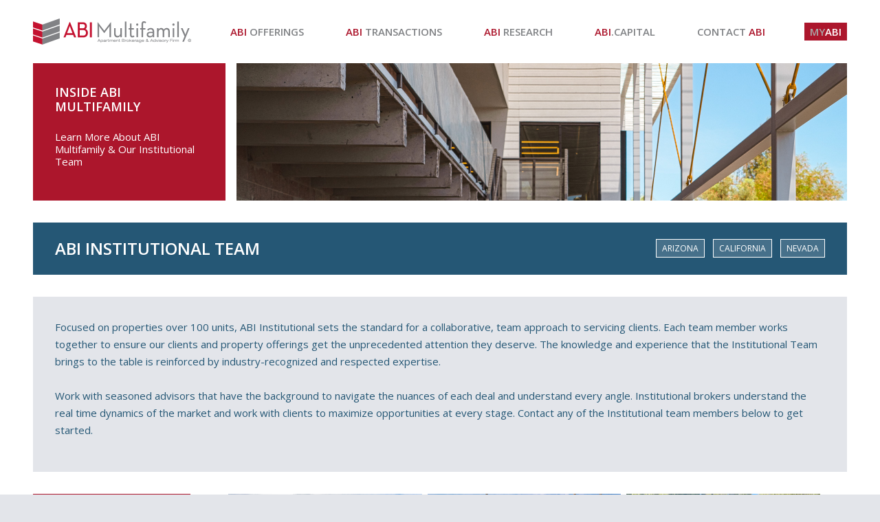

--- FILE ---
content_type: text/html;charset=UTF-8
request_url: https://abimf.com/?a=04&/inside-abi
body_size: 9145
content:






<!DOCTYPE html>
<html>
<head>

<!-- Google tag (gtag.js) -->
<script async src="https://www.googletagmanager.com/gtag/js?id=G-EBHYRE0C4Z"></script>
<script>
window.dataLayer = window.dataLayer || [];
function gtag(){dataLayer.push(arguments);}
gtag('js', new Date());
gtag('config', 'G-EBHYRE0C4Z');
</script>
<meta name="description" content="ABI Multifamily is a brokerage and advisory services firm that focuses exclusively on apartment investment transactions. The experienced advisors at ABI Multifamily have completed billions of dollars in sales and thousands of individual multifamily transactions.">
<title>ABI Multifamily</title>
<link REL="SHORTCUT ICON" HREF="/favicon.ico">
<meta name="viewport" content="width=device-width,initial-scale=1">
<meta http-equiv="Pragma" content="no-cache">
<meta http-equiv="Expires" content="0">
<script src='https://api.mapbox.com/mapbox.js/v3.2.0/mapbox.js'></script>
<link href='https://api.mapbox.com/mapbox.js/v3.2.0/mapbox.css' rel='stylesheet' />
<link href="https://api.mapbox.com/mapbox-gl-js/v3.8.0/mapbox-gl.css" rel="stylesheet">
<script src="https://api.mapbox.com/mapbox-gl-js/v3.8.0/mapbox-gl.js"></script>
<link rel="stylesheet" href="/pub/index.css?v=1756144012">
<link rel="stylesheet" href="/pub/abi.css?v=1756502823">
<link href="//fonts.googleapis.com/css?family=Lato:100,300,300i,400,700i,900i|Muli:300,400,400i|Open+Sans+Condensed:300|Open+Sans:300,300i,400,400i,600,700,700i|Roboto:300,400,400i,700" rel="stylesheet">
<link rel="stylesheet" href="/lib/glide/glide.core.min.css">
<script src="/lib/glide/glide.min.js"></script>
<script src="https://kit.fontawesome.com/ec34a35f2b.js" crossorigin="anonymous"></script>
</head>
<body>
<div class="u-container">
<div class="Nav-controls no-print"><a class="Nav-hamburger" href="#" nav-controls><span class="fa fa-bars"></span></a>
<div class="AbiLogo"></div>
</div>
<nav class="Nav no-print" sticky>
<ul class="Nav-itemWrapper">
<li class="Nav-menuItem MenuItem-abiLogo" aria-label="ABI Multifamily logo"><a href=".">Home</a></li>

<li class="Nav-menuItem" >
<a href="/?a=01&/abi-offerings" ><span class='u-colorPrimary'>ABI</span> Offerings</a>
</li>

<li class="Nav-menuItem" >
<a href="/?a=02&/abi-transactions" ><span class='u-colorPrimary'>ABI</span> Transactions</a>
</li>


<li class="Nav-menuItem" >
<a href="/?a=03&/abi-research" ><span class='u-colorPrimary'>ABI</span> Research</a>
</li>

<li class="Nav-menuItem" >
<a href="https://abi.capital/&/abi-capital" ><span class='u-colorPrimary'>ABI</span>.Capital</a>
</li>

<li class="Nav-menuItem" >
<a href="/?a=05&/contact-abi" >Contact <span class='u-colorPrimary'>ABI</span></a>
</li>
<li class="Nav-menuItem MenuItem-loginButton bg--mark-2 " ><a href="./?a=06&/myABI"><span style="color:#AAA">My</span>ABI</a></li>
</ul>
</nav>

<script>document.title = 'ABI Institutional';</script><div class="Homepage"><section class="Headline"><div class="Headline-caption"><div class="Infobox Infobox--primary bg--primary-1 col-sm"><div class="Infobox-group"><div class="Infobox-titleWrapper"><h3 class="Infobox-title">Inside ABI Multifamily</h3></div></div><div class="Infobox-body">Learn More About ABI Multifamily & Our Institutional Team</div></div></div><div class="Headline-image" style="background-image: url('https://abimf.com/f/1036/373146/Inside-ABI-Banner-2018-06.jpg')"></div></section><section class="TeamHeader"><div class="HeroTitle HeroTitle--tertiary bg--primary-2 row u-noMargin"><div class="col-md-6"><h2 class="HeroTitle-title">ABI Institutional Team</h2></div><div class="col-md-6 Button-group u-textAlignRight"><span style="padding-left:12px"><button id="btnidArizona" class="Button Button--tertiary bg--primary-3" filter-button data-filter="Arizona">Arizona</button></span><span style="padding-left:12px"><button id="btnidCalifornia" class="Button Button--tertiary bg--primary-3" filter-button data-filter="California">California</button></span><span style="padding-left:12px"><button id="btnidNevada" class="Button Button--tertiary bg--primary-3" filter-button data-filter="Nevada">Nevada</button></span></div></div></section><section class="row"><div class="row u-noMargin col-md"><div class="Infobox Infobox--quinary bg--secondary-3"><div class="Infobox-group"><div class="Infobox-body"><p>Focused on properties over 100 units, ABI Institutional sets the standard for a collaborative, team approach to servicing clients. Each team member works together to ensure our clients and property offerings get the unprecedented attention they deserve. The knowledge and experience that the Institutional Team brings to the table is reinforced by industry-recognized and respected expertise.</p><p>&nbsp;</p><p>Work with seasoned advisors that have the background to navigate the nuances of each deal and understand every angle. Institutional brokers understand the real time dynamics of the market and work with clients to maximize opportunities at every stage. Contact any of the Institutional team members below to get started.</p></div></div></div></div></section><section class="SecondRow"><div class="Row"><div class="Row-item"><div class="Infobox Infobox--primary bg--primary-1"><div class="Infobox-group"><div class="Infobox-titleWrapper"><h3 class="Infobox-title">ABI Institutional Activity</h3></div></div><div class="Infobox-body">Recent Transactions and Press</div></div></div><div class="Row-item RowItem--100 RowItem--mobilemd50 RowItem--tablet80"><div class="Slider-wrapper"><div class="Slider Slider--primary" overflow-scroller><div class="Slider-item"><div class="SlidingInfobox"><div class="SlidingInfobox-background" style="background-image: url(https://abimf.com/f/1116/796527/thumbL_La_Posada_-_Web_Optimized.jpg.jpg);"></div><div class="SlidingInfobox-body" style="cursor: pointer;" onclick="window.open('./?a=70EF18C0CF973516&/abi-multifamily-brokers-136-unit-tucson-multifamily-apartment-community-for-22-350-000')"><div class="SlidingInfobox-top" onmouseover="$('spnid_disp_3516').style.display='none';$('spnid_full_3516').style.display='inline';" onmouseout="$('spnid_disp_3516').style.display='inline';$('spnid_full_3516').style.display='none';" ><h3 style="min-height:6rem;"><span id="spnid_disp_3516">Press Release | ABI Multifamily Brokers 136-Unit Tucson Multifamily Apartment Community &hellip;</span><span id="spnid_full_3516" style="display:none;">Press Release | ABI Multifamily Brokers 136-Unit Tucson Multifamily Apartment Community for $22,350,000</span></h3><sub></sub><div class="SlidingInfobox-bottom"><p id="pid_slug_3516" class="Infobox-bodyItem" style="font-size:.8em;padding-right:8px;">Phoenix, AZ. (March 7, 2025) &ndash; ABI Multifamily, the leading multifamily brokerage and advisory services firm in the Western US, is pleased to announce the $22,350,000 / $164,338 Per Unit / &hellip;</p><a class="Button Infobox-cta Button--tertiary" href="./?a=70EF18C0CF973516&/abi-multifamily-brokers-136-unit-tucson-multifamily-apartment-community-for-22-350-000" target="_blank">Read More</a></div></div></div></div></div><div class="Slider-item"><div class="SlidingInfobox"><div class="SlidingInfobox-background" style="background-image: url(https://abimf.com/f/1042/727232/thumbL_Thom_Slate_Colter_1.jpg.jpg);"></div><div class="SlidingInfobox-body" style="cursor: pointer;" onclick="window.open('./?a=70734358FB933514&/abi-multifamily-brokers-123-unit-west-phoenix-multifamily-apartment-community-for-13-000-000')"><div class="SlidingInfobox-top" onmouseover="$('spnid_disp_3514').style.display='none';$('spnid_full_3514').style.display='inline';" onmouseout="$('spnid_disp_3514').style.display='inline';$('spnid_full_3514').style.display='none';" ><h3 style="min-height:6rem;"><span id="spnid_disp_3514">Press Release | ABI Multifamily Brokers 123-Unit West Phoenix Multifamily Apartment &hellip;</span><span id="spnid_full_3514" style="display:none;">Press Release | ABI Multifamily Brokers 123-Unit West Phoenix Multifamily Apartment Community for $13,000,000</span></h3><sub></sub><div class="SlidingInfobox-bottom"><p id="pid_slug_3514" class="Infobox-bodyItem" style="font-size:.8em;padding-right:8px;"></p><a class="Button Infobox-cta Button--tertiary" href="./?a=70734358FB933514&/abi-multifamily-brokers-123-unit-west-phoenix-multifamily-apartment-community-for-13-000-000" target="_blank">Read More</a></div></div></div></div></div><div class="Slider-item"><div class="SlidingInfobox"><div class="SlidingInfobox-background" style="background-image: url(https://abimf.com/f/1116/802079/thumbL_Boulder_Creek_-_Web_Photo_Optimized_4.jpg.jpg);"></div><div class="SlidingInfobox-body" style="cursor: pointer;" onclick="window.open('./?a=70D6F25ADF773508&/abi-multifamily-brokers-148-unit-multifamily-apartment-community-for-20-100-000')"><div class="SlidingInfobox-top" onmouseover="$('spnid_disp_3508').style.display='none';$('spnid_full_3508').style.display='inline';" onmouseout="$('spnid_disp_3508').style.display='inline';$('spnid_full_3508').style.display='none';" ><h3 style="min-height:6rem;"><span id="spnid_disp_3508">Press Release | ABI Multifamily Brokers 148-Unit Multifamily Apartment Community for &hellip;</span><span id="spnid_full_3508" style="display:none;">Press Release | ABI Multifamily Brokers 148-Unit Multifamily Apartment Community for $20,100,000</span></h3><sub></sub><div class="SlidingInfobox-bottom"><p id="pid_slug_3508" class="Infobox-bodyItem" style="font-size:.8em;padding-right:8px;">Phoenix, AZ. (January 10, 2025) &#8211; ABI Multifamily, the leading multifamily brokerage and advisory services firm in the Western US, is pleased to announce the $20,100,000 / $135,811 Per Unit / &hellip;</p><a class="Button Infobox-cta Button--tertiary" href="./?a=70D6F25ADF773508&/abi-multifamily-brokers-148-unit-multifamily-apartment-community-for-20-100-000" target="_blank">Read More</a></div></div></div></div></div><div class="Slider-item"><div class="SlidingInfobox"><div class="SlidingInfobox-background" style="background-image: url(https://abimf.com/f/1116/799286/thumbL_Cabo_Del_Sol_-_Web_Photo_Optimized.jpg.jpg);"></div><div class="SlidingInfobox-body" style="cursor: pointer;" onclick="window.open('./?a=704848922EAA3504&/abi-multifamily-brokers-136-unit-tucson-multifamily-apartment-community-for-21-100-000')"><div class="SlidingInfobox-top" onmouseover="$('spnid_disp_3504').style.display='none';$('spnid_full_3504').style.display='inline';" onmouseout="$('spnid_disp_3504').style.display='inline';$('spnid_full_3504').style.display='none';" ><h3 style="min-height:6rem;"><span id="spnid_disp_3504">Press Release | ABI Multifamily Brokers 136-Unit Tucson Multifamily Apartment Community &hellip;</span><span id="spnid_full_3504" style="display:none;">Press Release | ABI Multifamily Brokers 136-Unit Tucson Multifamily Apartment Community for $21,100,000</span></h3><sub></sub><div class="SlidingInfobox-bottom"><p id="pid_slug_3504" class="Infobox-bodyItem" style="font-size:.8em;padding-right:8px;">Phoenix, AZ. (December 12, 2024) &#8211; ABI Multifamily, the leading multifamily brokerage and advisory services firm in the Western US, is pleased to announce the $21,100,000 / $155,147 Per Unit &hellip;</p><a class="Button Infobox-cta Button--tertiary" href="./?a=704848922EAA3504&/abi-multifamily-brokers-136-unit-tucson-multifamily-apartment-community-for-21-100-000" target="_blank">Read More</a></div></div></div></div></div><div class="Slider-item"><div class="SlidingInfobox"><div class="SlidingInfobox-background" style="background-image: url(https://abimf.com/f/1116/799526/thumbL_Rancho_Las_Palmas_-_Web_Photo_Optimized.jpg.jpg);"></div><div class="SlidingInfobox-body" style="cursor: pointer;" onclick="window.open('./?a=70D838C89F403503&/abi-multifamily-brokers-112-unit-north-tempe-multifamily-apartment-community-for-18-000-000')"><div class="SlidingInfobox-top" onmouseover="$('spnid_disp_3503').style.display='none';$('spnid_full_3503').style.display='inline';" onmouseout="$('spnid_disp_3503').style.display='inline';$('spnid_full_3503').style.display='none';" ><h3 style="min-height:6rem;"><span id="spnid_disp_3503">Press Release | ABI Multifamily Brokers 112-Unit North Tempe Multifamily Apartment &hellip;</span><span id="spnid_full_3503" style="display:none;">Press Release | ABI Multifamily Brokers 112-Unit North Tempe Multifamily Apartment Community for $18,000,000</span></h3><sub></sub><div class="SlidingInfobox-bottom"><p id="pid_slug_3503" class="Infobox-bodyItem" style="font-size:.8em;padding-right:8px;">Phoenix, AZ. (December 5, 2024) &#8211; ABI Multifamily, the leading multifamily brokerage and advisory services firm in the Western US, is pleased to announce the $18,000,000 / $160,714 Per Unit / &hellip;</p><a class="Button Infobox-cta Button--tertiary" href="./?a=70D838C89F403503&/abi-multifamily-brokers-112-unit-north-tempe-multifamily-apartment-community-for-18-000-000" target="_blank">Read More</a></div></div></div></div></div><div class="Slider-item"><div class="SlidingInfobox"><div class="SlidingInfobox-background" style="background-image: url(https://abimf.com/f/1116/792022/thumbL_Thom_Slate_on_Thoma_-_Web_Photo_Optimized.jpg.jpg);"></div><div class="SlidingInfobox-body" style="cursor: pointer;" onclick="window.open('./?a=708EA170D5FE3498&/abi-multifamily-brokers-130-unit-north-central-phoenix-multifamily-apartment-community-for-16-500-000')"><div class="SlidingInfobox-top" onmouseover="$('spnid_disp_3498').style.display='none';$('spnid_full_3498').style.display='inline';" onmouseout="$('spnid_disp_3498').style.display='inline';$('spnid_full_3498').style.display='none';" ><h3 style="min-height:6rem;"><span id="spnid_disp_3498">Press Release | ABI Multifamily Brokers 130-Unit North Central Phoenix Multifamily &hellip;</span><span id="spnid_full_3498" style="display:none;">Press Release | ABI Multifamily Brokers 130-Unit North Central Phoenix Multifamily Apartment Community for $16,500,000</span></h3><sub></sub><div class="SlidingInfobox-bottom"><p id="pid_slug_3498" class="Infobox-bodyItem" style="font-size:.8em;padding-right:8px;">Phoenix, AZ. (September 9, 2024) &#8211; ABI Multifamily, the leading multifamily brokerage and advisory services firm in the Western US, is pleased to announce the $16,500,000 / $126,923 Per Unit &hellip;</p><a class="Button Infobox-cta Button--tertiary" href="./?a=708EA170D5FE3498&/abi-multifamily-brokers-130-unit-north-central-phoenix-multifamily-apartment-community-for-16-500-000" target="_blank">Read More</a></div></div></div></div></div><div class="Slider-item"><div class="SlidingInfobox"><div class="SlidingInfobox-background" style="background-image: url(https://abimf.com/f/1116/791009/thumbL_Escondido_Apartments_-_Web_Photo_Optimized.jpg.jpg);"></div><div class="SlidingInfobox-body" style="cursor: pointer;" onclick="window.open('./?a=70788B4D339C3495&/abi-multifamily-brokers-75-unit-arcadia-lite-multifamily-apartment-community-for-16-000-000')"><div class="SlidingInfobox-top" onmouseover="$('spnid_disp_3495').style.display='none';$('spnid_full_3495').style.display='inline';" onmouseout="$('spnid_disp_3495').style.display='inline';$('spnid_full_3495').style.display='none';" ><h3 style="min-height:6rem;"><span id="spnid_disp_3495">Press Release | ABI Multifamily Brokers 75-Unit Arcadia Lite Multifamily Apartment &hellip;</span><span id="spnid_full_3495" style="display:none;">Press Release | ABI Multifamily Brokers 75-Unit Arcadia Lite Multifamily Apartment Community for $16,000,000</span></h3><sub></sub><div class="SlidingInfobox-bottom"><p id="pid_slug_3495" class="Infobox-bodyItem" style="font-size:.8em;padding-right:8px;">Phoenix, AZ. (August 29, 2024) &#8211; ABI Multifamily, the leading multifamily brokerage and advisory services firm in the Western US, is pleased to announce the $16,000,000 / $213,333 Per Unit / &hellip;</p><a class="Button Infobox-cta Button--tertiary" href="./?a=70788B4D339C3495&/abi-multifamily-brokers-75-unit-arcadia-lite-multifamily-apartment-community-for-16-000-000" target="_blank">Read More</a></div></div></div></div></div><div class="Slider-item"><div class="SlidingInfobox"><div class="SlidingInfobox-background" style="background-image: url(https://abimf.com/f/1116/788011/thumbL_Sunrise_on_the_Rail_-_Web_Photo_Optimized.jpg.jpg);"></div><div class="SlidingInfobox-body" style="cursor: pointer;" onclick="window.open('./?a=7072BFD0D4F33489&/abi-multifamily-brokers-94-unit-northwest-mesa-multifamily-apartment-community-for-17-400-000')"><div class="SlidingInfobox-top" onmouseover="$('spnid_disp_3489').style.display='none';$('spnid_full_3489').style.display='inline';" onmouseout="$('spnid_disp_3489').style.display='inline';$('spnid_full_3489').style.display='none';" ><h3 style="min-height:6rem;"><span id="spnid_disp_3489">Press Release | ABI Multifamily Brokers 94-Unit Northwest Mesa Multifamily Apartment &hellip;</span><span id="spnid_full_3489" style="display:none;">Press Release | ABI Multifamily Brokers 94-Unit Northwest Mesa Multifamily Apartment Community for $17,400,000</span></h3><sub></sub><div class="SlidingInfobox-bottom"><p id="pid_slug_3489" class="Infobox-bodyItem" style="font-size:.8em;padding-right:8px;">Phoenix, AZ. (August 9, 2024) &#8211; ABI Multifamily, the leading multifamily brokerage and advisory services firm in the Western US, is pleased to announce the $17,400,000 / $185,106 Per Unit / &hellip;</p><a class="Button Infobox-cta Button--tertiary" href="./?a=7072BFD0D4F33489&/abi-multifamily-brokers-94-unit-northwest-mesa-multifamily-apartment-community-for-17-400-000" target="_blank">Read More</a></div></div></div></div></div><div class="Slider-item"><div class="SlidingInfobox"><div class="SlidingInfobox-background" style="background-image: url(https://abimf.com/f/1116/788979/thumbL_City_Villas_Apartments_-_Web_Photo_Optimized.jpg.jpg);"></div><div class="SlidingInfobox-body" style="cursor: pointer;" onclick="window.open('./?a=70F943D8083A3493&/abi-multifamily-brokers-70-unit-downtown-san-diego-multifamily-apartment-community-for-16-500-000')"><div class="SlidingInfobox-top" onmouseover="$('spnid_disp_3493').style.display='none';$('spnid_full_3493').style.display='inline';" onmouseout="$('spnid_disp_3493').style.display='inline';$('spnid_full_3493').style.display='none';" ><h3 style="min-height:6rem;"><span id="spnid_disp_3493">Press Release | ABI Multifamily Brokers 70-Unit Downtown San Diego Multifamily Apartment &hellip;</span><span id="spnid_full_3493" style="display:none;">Press Release | ABI Multifamily Brokers 70-Unit Downtown San Diego Multifamily Apartment Community for $16,500,000</span></h3><sub></sub><div class="SlidingInfobox-bottom"><p id="pid_slug_3493" class="Infobox-bodyItem" style="font-size:.8em;padding-right:8px;">Phoenix, AZ. (August 7, 2024) &#8211; ABI Multifamily, the leading multifamily brokerage and advisory services firm in the Western US, is pleased to announce the $16,500,000 / $235,714 Per Unit / &hellip;</p><a class="Button Infobox-cta Button--tertiary" href="./?a=70F943D8083A3493&/abi-multifamily-brokers-70-unit-downtown-san-diego-multifamily-apartment-community-for-16-500-000" target="_blank">Read More</a></div></div></div></div></div><div class="Slider-item"><div class="SlidingInfobox"><div class="SlidingInfobox-background" style="background-image: url(https://abimf.com/f/1116/787637/thumbL_Granite_Creek_-_Web_Optimized.jpg.jpg);"></div><div class="SlidingInfobox-body" style="cursor: pointer;" onclick="window.open('./?a=701367B078003486&/abi-multifamily-brokers-80-unit-rocklin-multifamily-apartment-community-for-19-550-000')"><div class="SlidingInfobox-top" onmouseover="$('spnid_disp_3486').style.display='none';$('spnid_full_3486').style.display='inline';" onmouseout="$('spnid_disp_3486').style.display='inline';$('spnid_full_3486').style.display='none';" ><h3 style="min-height:6rem;"><span id="spnid_disp_3486">Press Release | ABI Multifamily Brokers 80-Unit Rocklin Multifamily Apartment Community &hellip;</span><span id="spnid_full_3486" style="display:none;">Press Release | ABI Multifamily Brokers 80-Unit Rocklin Multifamily Apartment Community for $19,550,000</span></h3><sub></sub><div class="SlidingInfobox-bottom"><p id="pid_slug_3486" class="Infobox-bodyItem" style="font-size:.8em;padding-right:8px;">Phoenix, AZ. (July 24, 2024) &#8211; ABI Multifamily, the leading multifamily brokerage and advisory services firm in the Western US, is pleased to announce the $19,550,000 / $244,375 Per Unit / &hellip;</p><a class="Button Infobox-cta Button--tertiary" href="./?a=701367B078003486&/abi-multifamily-brokers-80-unit-rocklin-multifamily-apartment-community-for-19-550-000" target="_blank">Read More</a></div></div></div></div></div><div class="Slider-item"><div class="SlidingInfobox"><div class="SlidingInfobox-background" style="background-image: url(https://abimf.com/f/1116/784332/thumbL_The_Ivy_Off_Central_Apartments_-_Web_Photo_Optimized.jpg.jpg);"></div><div class="SlidingInfobox-body" style="cursor: pointer;" onclick="window.open('./?a=70A43343ED4F3479&/abi-multifamily-brokers-80-unit-south-phoenix-multifamily-apartment-community-for-15-750-000')"><div class="SlidingInfobox-top" onmouseover="$('spnid_disp_3479').style.display='none';$('spnid_full_3479').style.display='inline';" onmouseout="$('spnid_disp_3479').style.display='inline';$('spnid_full_3479').style.display='none';" ><h3 style="min-height:6rem;"><span id="spnid_disp_3479">Press Release | ABI Multifamily Brokers 80-Unit South Phoenix Multifamily Apartment &hellip;</span><span id="spnid_full_3479" style="display:none;">Press Release | ABI Multifamily Brokers 80-Unit South Phoenix Multifamily Apartment Community for $15,750,000</span></h3><sub></sub><div class="SlidingInfobox-bottom"><p id="pid_slug_3479" class="Infobox-bodyItem" style="font-size:.8em;padding-right:8px;">Phoenix, AZ. (June 21, 2024) &#8211; ABI Multifamily, the leading multifamily brokerage and advisory services firm in the Western US, is pleased to announce the $15,750,000 / $196,875 Per Unit / &hellip;</p><a class="Button Infobox-cta Button--tertiary" href="./?a=70A43343ED4F3479&/abi-multifamily-brokers-80-unit-south-phoenix-multifamily-apartment-community-for-15-750-000" target="_blank">Read More</a></div></div></div></div></div><div class="Slider-item"><div class="SlidingInfobox"><div class="SlidingInfobox-background" style="background-image: url(https://abimf.com/f/1116/783102/thumbL_MCR_Apartments_-_Web_Photo_Optimized.jpg.jpg);"></div><div class="SlidingInfobox-body" style="cursor: pointer;" onclick="window.open('./?a=70DE74A832B83476&/abi-multifamily-brokers-111-unit-las-vegas-multifamily-apartment-community-for-13-478-842')"><div class="SlidingInfobox-top" onmouseover="$('spnid_disp_3476').style.display='none';$('spnid_full_3476').style.display='inline';" onmouseout="$('spnid_disp_3476').style.display='inline';$('spnid_full_3476').style.display='none';" ><h3 style="min-height:6rem;"><span id="spnid_disp_3476">Press Release |ABI Multifamily Brokers 111-Unit Las Vegas Multifamily Apartment &hellip;</span><span id="spnid_full_3476" style="display:none;">Press Release |ABI Multifamily Brokers 111-Unit Las Vegas Multifamily Apartment Community for $13,478,842</span></h3><sub></sub><div class="SlidingInfobox-bottom"><p id="pid_slug_3476" class="Infobox-bodyItem" style="font-size:.8em;padding-right:8px;">Phoenix, AZ. (June 6, 2024) &#8211; ABI Multifamily, the leading multifamily brokerage and advisory services firm in the Western US, is pleased to announce the $13,478,842 / $121,431 Per Unit / &hellip;</p><a class="Button Infobox-cta Button--tertiary" href="./?a=70DE74A832B83476&/abi-multifamily-brokers-111-unit-las-vegas-multifamily-apartment-community-for-13-478-842" target="_blank">Read More</a></div></div></div></div></div><div class="Slider-item"><div class="SlidingInfobox"><div class="SlidingInfobox-background" style="background-image: url(https://abimf.com/f/1116/731287/thumbL_Via_Alamos_Apartments_-_Web_Photo_Optimized.jpg.jpg);"></div><div class="SlidingInfobox-body" style="cursor: pointer;" onclick="window.open('./?a=702A42E44A723429&/abi-multifamily-brokers-tucson-msa-160-unit-multifamily-apartment-community-for-19-500-000')"><div class="SlidingInfobox-top" onmouseover="$('spnid_disp_3429').style.display='none';$('spnid_full_3429').style.display='inline';" onmouseout="$('spnid_disp_3429').style.display='inline';$('spnid_full_3429').style.display='none';" ><h3 style="min-height:6rem;"><span id="spnid_disp_3429">Press Release | ABI Multifamily Brokers Tucson MSA 160-Unit Multifamily Apartment &hellip;</span><span id="spnid_full_3429" style="display:none;">Press Release | ABI Multifamily Brokers Tucson MSA 160-Unit Multifamily Apartment Community for $19,500,000</span></h3><sub></sub><div class="SlidingInfobox-bottom"><p id="pid_slug_3429" class="Infobox-bodyItem" style="font-size:.8em;padding-right:8px;">Phoenix, AZ. (August 29, 2023) &#8211; ABI Multifamily, the leading multifamily brokerage and advisory services firm in the Western US, is pleased to announce the $19,500,000 / $121,875 Per Unit / &hellip;</p><a class="Button Infobox-cta Button--tertiary" href="./?a=702A42E44A723429&/abi-multifamily-brokers-tucson-msa-160-unit-multifamily-apartment-community-for-19-500-000" target="_blank">Read More</a></div></div></div></div></div><div class="Slider-item"><div class="SlidingInfobox"><div class="SlidingInfobox-background" style="background-image: url(https://abimf.com/f/1138/711328/thumbL_Dimension-on-27th-Web-Photo-Optimized.jpg.jpg);"></div><div class="SlidingInfobox-body" style="cursor: pointer;" onclick="window.open('./?a=707CD6AA42E43377&/abi-multifamily-brokers-260-unit-west-phoenix-multifamily-apartment-community-for-49-750-000')"><div class="SlidingInfobox-top" onmouseover="$('spnid_disp_3377').style.display='none';$('spnid_full_3377').style.display='inline';" onmouseout="$('spnid_disp_3377').style.display='inline';$('spnid_full_3377').style.display='none';" ><h3 style="min-height:6rem;"><span id="spnid_disp_3377">Press Release | ABI Multifamily Brokers 260-Unit West Phoenix Multifamily Apartment &hellip;</span><span id="spnid_full_3377" style="display:none;">Press Release | ABI Multifamily Brokers 260-Unit West Phoenix Multifamily Apartment Community for $49,750,000</span></h3><sub></sub><div class="SlidingInfobox-bottom"><p id="pid_slug_3377" class="Infobox-bodyItem" style="font-size:.8em;padding-right:8px;">Phoenix, AZ. (January 23, 2023) &#8211; ABI Multifamily, the leading multifamily brokerage and advisory services firm in the Western US, is pleased to announce the $49,750,000 / $191,346 Per Unit / &hellip;</p><a class="Button Infobox-cta Button--tertiary" href="./?a=707CD6AA42E43377&/abi-multifamily-brokers-260-unit-west-phoenix-multifamily-apartment-community-for-49-750-000" target="_blank">Read More</a></div></div></div></div></div></div></div></div></div></section><section class="Team"><div class="SplitInfobox-wrapper" filter-item-container><div class="SplitInfobox Infoteam--AZ-Phoenix" filter-item data-groups='["Arizona"]' style="height:288px;"><div class="SplitInfobox-section Zoom-wrapper"><figure class="SplitInfobox-figure image Zoom" style="background-image: url('https://abimf.com/f/1042/589135/Alon-Shnitzer-1x1-PR_v2.jpg'); background-position:center center;"></figure></div><div class="SplitInfobox-section u-bgQuinary bg--secondary-3 u-flexColumn"><div class="SplitInfobox-info u-textBody"><div style="float:right;"><dt class="u-srOnly">Links</dt><dd><dl class="u-flex"><dt class="u-srOnly">Linkedin</dt><dd class="u-noMargin"><a href="https://www.linkedin.com/in/ABImultifamilyAlon" style="text-decoration:none;" target="_blank" title="Click to view Alon Shnitzer's LinkedIn Profile"><span class="fa fa-linkedin-square fa-lg"></span></a></dd><dt class="u-srOnly">Download vCard</dt><dd class="u-noMargin"><span style="padding-left:4px;"><a href="/vcard.cfm?i=3811F6AD86303947" style="text-decoration:none;" target="_blank" title="Click to download Alon Shnitzer's vCard"><span class="fa fa-address-card"></span></a></span></dd></dl></dd></div><h3 class="u-titleWithSubheading">Alon Shnitzer</h3><p class="u-subheading u-italic">Senior Managing Partner<br><div style="color:maroon;"><a href="/?a=04&/ABI-Institutional">ABI Institutional</a> Arizona </div></p><dd><a style="text-decoration:none;" href="https://maps.google.com/?q=5227%20North%207th%20Street%2CPhoenix%2CAZ%2C85014" target="_blank"> 5227 North 7th Street<br> Phoenix, AZ 85014 <br></a><a href="tel:602.714.1283" style="text-decoration:none;">602.714.1283</a><br></dd><div><dt class="u-srOnly">Email</dt><dd><a href="mailto:alon.shnitzer@abimultifamily.com" style="text-decoration:none;color:maroon;">alon.shnitzer<br>@abimultifamily.com</a></dd></div><div> Lic. # AZ: BR534786000 </div></dl></div></div></div><div class="SplitInfobox Infoteam--AZ-Phoenix" filter-item data-groups='["Arizona"]' style="height:288px;"><div class="SplitInfobox-section Zoom-wrapper"><figure class="SplitInfobox-figure image Zoom" style="background-image: url('https://abimf.com/f/1060/577840/Rue-Bax-1x1.jpg'); background-position:center center;"></figure></div><div class="SplitInfobox-section u-bgQuinary bg--secondary-3 u-flexColumn"><div class="SplitInfobox-info u-textBody"><div style="float:right;"><dt class="u-srOnly">Links</dt><dd><dl class="u-flex"><dt class="u-srOnly">Linkedin</dt><dd class="u-noMargin"><a href="https://www.linkedin.com/in/ruebax" style="text-decoration:none;" target="_blank" title="Click to view Rue Bax's LinkedIn Profile"><span class="fa fa-linkedin-square fa-lg"></span></a></dd><dt class="u-srOnly">Download vCard</dt><dd class="u-noMargin"><span style="padding-left:4px;"><a href="/vcard.cfm?i=116CCB80A0303945" style="text-decoration:none;" target="_blank" title="Click to download Rue Bax's vCard"><span class="fa fa-address-card"></span></a></span></dd></dl></dd></div><h3 class="u-titleWithSubheading">Rue Bax</h3><p class="u-subheading u-italic">Associate Broker<br><div style="color:maroon;"><a href="/?a=04&/ABI-Institutional">ABI Institutional</a> Arizona </div></p><dd><a style="text-decoration:none;" href="https://maps.google.com/?q=5227%20North%207th%20Street%2CPhoenix%2CAZ%2C85018" target="_blank"> 5227 North 7th Street<br> Phoenix, AZ 85014 <br></a><a href="tel:602.714.1406" style="text-decoration:none;">602.714.1406</a><br></dd><div><dt class="u-srOnly">Email</dt><dd><a href="mailto:rue.bax@abimultifamily.com" style="text-decoration:none;color:maroon;">rue.bax<br>@abimultifamily.com</a></dd></div><div> Lic. # AZ: BR531213000 </div></dl></div></div></div><div class="SplitInfobox Infoteam--AZ-Phoenix" filter-item data-groups='["Arizona"]' style="height:288px;"><div class="SplitInfobox-section Zoom-wrapper"><figure class="SplitInfobox-figure image Zoom" style="background-image: url('https://abimf.com/f/1060/577519/Eddie-Chang-1x1-L.jpg'); background-position:center center;"></figure></div><div class="SplitInfobox-section u-bgQuinary bg--secondary-3 u-flexColumn"><div class="SplitInfobox-info u-textBody"><div style="float:right;"><dt class="u-srOnly">Links</dt><dd><dl class="u-flex"><dt class="u-srOnly">Linkedin</dt><dd class="u-noMargin"><a href="https://www.linkedin.com/in/eddie-chang-6a3584b/" style="text-decoration:none;" target="_blank" title="Click to view Eddie Chang's LinkedIn Profile"><span class="fa fa-linkedin-square fa-lg"></span></a></dd><dt class="u-srOnly">Download vCard</dt><dd class="u-noMargin"><span style="padding-left:4px;"><a href="/vcard.cfm?i=D2BF15B800303946" style="text-decoration:none;" target="_blank" title="Click to download Eddie Chang's vCard"><span class="fa fa-address-card"></span></a></span></dd></dl></dd></div><h3 class="u-titleWithSubheading">Eddie Chang</h3><p class="u-subheading u-italic">Senior Partner<br><div style="color:maroon;"><a href="/?a=04&/ABI-Institutional">ABI Institutional</a> Arizona </div></p><dd><a style="text-decoration:none;" href="https://maps.google.com/?q=5227%20North%207th%20Street%2CPhoenix%2CAZ%2C85018" target="_blank"> 5227 North 7th Street<br> Phoenix, AZ 85014 <br></a><a href="tel:602.714.1398" style="text-decoration:none;">602.714.1398</a><br></dd><div><dt class="u-srOnly">Email</dt><dd><a href="mailto:eddie.chang@abimultifamily.com" style="text-decoration:none;color:maroon;">eddie.chang<br>@abimultifamily.com</a></dd></div><div> Lic. # AZ: SA545071000 </div></dl></div></div></div><div class="SplitInfobox Infoteam--AZ-Phoenix" filter-item data-groups='["Arizona"]' style="height:288px;"><div class="SplitInfobox-section Zoom-wrapper"><figure class="SplitInfobox-figure image Zoom" style="background-image: url('https://abimf.com/f/1060/577518/Doug-Lazovick-1x1-L.jpg'); background-position:center center;"></figure></div><div class="SplitInfobox-section u-bgQuinary bg--secondary-3 u-flexColumn"><div class="SplitInfobox-info u-textBody"><div style="float:right;"><dt class="u-srOnly">Links</dt><dd><dl class="u-flex"><dt class="u-srOnly">Linkedin</dt><dd class="u-noMargin"><a href="https://www.linkedin.com/in/douglazovick/en" style="text-decoration:none;" target="_blank" title="Click to view Doug Lazovick's LinkedIn Profile"><span class="fa fa-linkedin-square fa-lg"></span></a></dd><dt class="u-srOnly">Download vCard</dt><dd class="u-noMargin"><span style="padding-left:4px;"><a href="/vcard.cfm?i=A524956F38306396" style="text-decoration:none;" target="_blank" title="Click to download Doug Lazovick's vCard"><span class="fa fa-address-card"></span></a></span></dd></dl></dd></div><h3 class="u-titleWithSubheading">Doug Lazovick</h3><p class="u-subheading u-italic">Senior Partner<br><div style="color:maroon;"><a href="/?a=04&/ABI-Institutional">ABI Institutional</a> Arizona </div></p><dd><a style="text-decoration:none;" href="https://maps.google.com/?q=5227%20North%207th%20Street%2CPhoenix%2CAZ%2C85018" target="_blank"> 5227 North 7th Street<br> Phoenix, AZ 85014 <br></a><a href="tel:602.714.1388" style="text-decoration:none;">602.714.1388</a><br></dd><div><dt class="u-srOnly">Email</dt><dd><a href="mailto:doug.lazovick@abimultifamily.com" style="text-decoration:none;color:maroon;">doug.lazovick<br>@abimultifamily.com</a></dd></div><div> Lic. # AZ: BR552832000 </div></dl></div></div></div><div class="SplitInfobox Infoteam--NV-Las Vegas" filter-item data-groups='["Nevada"]' style="height:288px;"><div class="SplitInfobox-section Zoom-wrapper"><figure class="SplitInfobox-figure image Zoom" style="background-image: url('https://abimf.com/f/1143/707525/1670_websize_cropped.jpg'); background-position:center center;"></figure></div><div class="SplitInfobox-section u-bgQuinary bg--secondary-3 u-flexColumn"><div class="SplitInfobox-info u-textBody"><div style="float:right;"><dt class="u-srOnly">Links</dt><dd><dl class="u-flex"><dt class="u-srOnly">Linkedin</dt><dd class="u-noMargin"><a href="https://www.linkedin.com/in/jason-dittenber-195928108/" style="text-decoration:none;" target="_blank" title="Click to view Jason Dittenber's LinkedIn Profile"><span class="fa fa-linkedin-square fa-lg"></span></a></dd><dt class="u-srOnly">Download vCard</dt><dd class="u-noMargin"><span style="padding-left:4px;"><a href="/vcard.cfm?i=99A56970A6360730" style="text-decoration:none;" target="_blank" title="Click to download Jason Dittenber's vCard"><span class="fa fa-address-card"></span></a></span></dd></dl></dd></div><h3 class="u-titleWithSubheading">Jason Dittenber</h3><p class="u-subheading u-italic">Senior Vice President<br><div style="color:maroon;"><a href="/?a=04&/ABI-Institutional">ABI Institutional</a> Nevada </div></p><dd><a style="text-decoration:none;" href="https://maps.google.com/?q=9830%20West%20Tropicana%20Avenue%2CLas%20Vegas%2CNV%2C" target="_blank"> 9830 West Tropicana Avenue<br> Suite 180<br> Las Vegas, NV 89147 <br></a><a href="tel:702.820.5660" style="text-decoration:none;">702.820.5660</a><br></dd><div><dt class="u-srOnly">Email</dt><dd><a href="mailto:jason.dittenber@abimultifamily.com" style="text-decoration:none;color:maroon;">jason.dittenber<br>@abimultifamily.com</a></dd></div><div> Lic. # NV: B.0144976.LLC </div></dl></div></div></div><div class="SplitInfobox Infoteam--CA-San Diego" filter-item data-groups='["California"]' style="height:288px;"><div class="SplitInfobox-section Zoom-wrapper"><figure class="SplitInfobox-figure image Zoom" style="background-image: url('https://abimf.com/f/1042/740755/Alex-Gamboa-1x1.jpg'); background-position:center center;"></figure></div><div class="SplitInfobox-section u-bgQuinary bg--secondary-3 u-flexColumn"><div class="SplitInfobox-info u-textBody"><div style="float:right;"><dt class="u-srOnly">Links</dt><dd><dl class="u-flex"><dt class="u-srOnly">Linkedin</dt><dd class="u-noMargin"></dd><dt class="u-srOnly">Download vCard</dt><dd class="u-noMargin"><span style="padding-left:4px;"><a href="/vcard.cfm?i=2FFE956FAE343820" style="text-decoration:none;" target="_blank" title="Click to download Alex Gamboa's vCard"><span class="fa fa-address-card"></span></a></span></dd></dl></dd></div><h3 class="u-titleWithSubheading">Alex Gamboa</h3><p class="u-subheading u-italic">Senior Vice President<br><div style="color:maroon;"><a href="/?a=04&/ABI-Institutional">ABI Institutional</a> California </div></p><dd><a style="text-decoration:none;" href="https://maps.google.com/?q=1223%20Cleveland%20Avenue%2CSan%20Diego%2CCA%2C" target="_blank"> 1223 Cleveland Avenue<br> Suite 200<br> San Diego, CA 92103 <br></a><a href="tel:203.645.7371" style="text-decoration:none;">203.645.7371</a><br></dd><div><dt class="u-srOnly">Email</dt><dd><a href="mailto:alex.gamboa@abimultifamily.com" style="text-decoration:none;color:maroon;">alex.gamboa<br>@abimultifamily.com</a></dd></div><div> Lic. # AZ: SA710854000 <br> Lic. # CA: 01948446 </div></dl></div></div></div><div class="SplitInfobox Infoteam--AZ-Phoenix" filter-item data-groups='["Arizona"]' style="height:288px;"><div class="SplitInfobox-section Zoom-wrapper"><figure class="SplitInfobox-figure image Zoom" style="background-image: url('https://abimf.com/f/1116/580181/Tyler-Bruggman-1x1L.jpg'); background-position:center center;"></figure></div><div class="SplitInfobox-section u-bgQuinary bg--secondary-3 u-flexColumn"><div class="SplitInfobox-info u-textBody"><div style="float:right;"><dt class="u-srOnly">Links</dt><dd><dl class="u-flex"><dt class="u-srOnly">Linkedin</dt><dd class="u-noMargin"></dd><dt class="u-srOnly">Download vCard</dt><dd class="u-noMargin"><span style="padding-left:4px;"><a href="/vcard.cfm?i=B874E0186C354863" style="text-decoration:none;" target="_blank" title="Click to download Tyler Bruggman's vCard"><span class="fa fa-address-card"></span></a></span></dd></dl></dd></div><h3 class="u-titleWithSubheading">Tyler Bruggman</h3><p class="u-subheading u-italic">Vice President<br><div style="color:maroon;"><a href="/?a=04&/ABI-Institutional">ABI Institutional</a> Arizona </div></p><dd><a style="text-decoration:none;" href="https://maps.google.com/?q=5227%20North%207th%20Street%2CPhoenix%2CAZ%2C" target="_blank"> 5227 North 7th Street<br> Phoenix, AZ 85014 <br></a><a href="tel:602.714.1834" style="text-decoration:none;">602.714.1834</a><br></dd><div><dt class="u-srOnly">Email</dt><dd><a href="mailto:tyler.bruggman@abimultifamily.com" style="text-decoration:none;color:maroon;">tyler.bruggman<br>@abimultifamily.com</a></dd></div><div> Lic. # AZ: SA660047000 </div></dl></div></div></div><div class="SplitInfobox Infoteam--NV-Las Vegas" filter-item data-groups='["Nevada"]' style="height:288px;"><div class="SplitInfobox-section Zoom-wrapper"><figure class="SplitInfobox-figure image Zoom" style="background-image: url('https://abimf.com/f/1143/707536/1630_websize_cropped.jpg'); background-position:center center;"></figure></div><div class="SplitInfobox-section u-bgQuinary bg--secondary-3 u-flexColumn"><div class="SplitInfobox-info u-textBody"><div style="float:right;"><dt class="u-srOnly">Links</dt><dd><dl class="u-flex"><dt class="u-srOnly">Linkedin</dt><dd class="u-noMargin"><a href="https://www.linkedin.com/in/josh-mcdougall-74573a24b/" style="text-decoration:none;" target="_blank" title="Click to view Josh McDougall's LinkedIn Profile"><span class="fa fa-linkedin-square fa-lg"></span></a></dd><dt class="u-srOnly">Download vCard</dt><dd class="u-noMargin"><span style="padding-left:4px;"><a href="/vcard.cfm?i=76223F8639457153" style="text-decoration:none;" target="_blank" title="Click to download Josh McDougall's vCard"><span class="fa fa-address-card"></span></a></span></dd></dl></dd></div><h3 class="u-titleWithSubheading">Josh McDougall</h3><p class="u-subheading u-italic">Vice President<br><div style="color:maroon;"><a href="/?a=04&/ABI-Institutional">ABI Institutional</a> Nevada </div></p><dd><a style="text-decoration:none;" href="https://maps.google.com/?q=9830%20West%20Tropicana%20Avenue%2CLas%20Vegas%2CNV%2C" target="_blank"> 9830 West Tropicana Avenue<br> Suite 180<br> Las Vegas, NV 89147 <br></a><a href="tel:702.820.5636" style="text-decoration:none;">702.820.5636</a><br></dd><div><dt class="u-srOnly">Email</dt><dd><a href="mailto:josh.mcdougall@abimultifamily.com" style="text-decoration:none;color:maroon;">josh.mcdougall<br>@abimultifamily.com</a></dd></div><div> Lic. # NV: S.0189840 </div></dl></div></div></div></div></section><div class="HeroTitle HeroTitle--primary bg--primary-2"><h2 class="HeroTitle-title">Institutional Transactions</h2></div><div class="PropertyListings"><section class="Listings"><div class="PropertyListing"><div class="PropertyListing-image" style="background-image: url('https://abimf.com/f/1042/643676/thumbM_5_Property_Closing_Postcard_Collage.jpg.jpg');"></div><div class="PropertyInformation PropertyInformation--quaternary bg--secondary-2"><h3 class="PropertyInformation-header">Metro Phoenix 5 Portfolio</h3><sub class="PropertyInformation-location">Chandler, Gilbert, & Mesa, AZ</sub><dl class="PropertyInformation-body"><dt class="PropertyInformation-label"> Units: </dt><dd class="PropertyInformation-value"> 1,448 </dd></dl><div class="PropertyInformation-footer PropertyInformation--primary bg--closed"><span class="PropertyInformation-cta">Sold</span><span class="PropertyInformation-status"> $414,500,000 </span></div></div></div><div class="PropertyListing"><div class="PropertyListing-image" style="background-image: url('https://abimf.com/f/1126/620919/thumbM_Sahara-Playa-Palms-Exterior-10.jpg.jpg');"></div><div class="PropertyInformation PropertyInformation--quaternary bg--secondary-2"><h3 class="PropertyInformation-header">Sahara Palms & Playa Palms Apartments</h3><sub class="PropertyInformation-location">Gilbert, AZ</sub><dl class="PropertyInformation-body"><dt class="PropertyInformation-label"> Units: </dt><dd class="PropertyInformation-value"> 840 </dd><dt class="PropertyInformation-label"> Year Built: </dt><dd class="PropertyInformation-value"> 1984 </dd></dl><div class="PropertyInformation-footer PropertyInformation--primary bg--closed"><span class="PropertyInformation-cta">Sold</span><span class="PropertyInformation-status"> $238,000,000 </span></div></div></div><div class="PropertyListing"><div class="PropertyListing-image" style="background-image: url('https://abimf.com/f/1042/825570/thumbM_E12.JPG.jpg');"></div><div class="PropertyInformation PropertyInformation--quaternary bg--secondary-2"><h3 class="PropertyInformation-header">Sierra Ranch Apartments</h3><sub class="PropertyInformation-location">Phoenix, AZ</sub><dl class="PropertyInformation-body"><dt class="PropertyInformation-label"> Units: </dt><dd class="PropertyInformation-value"> 582 </dd><dt class="PropertyInformation-label"> Year Built: </dt><dd class="PropertyInformation-value"> 1984 </dd><dt class="PropertyInformation-label"> Renovated: </dt><dd class="PropertyInformation-value"> 2018 </dd></dl><div class="PropertyInformation-footer PropertyInformation--primary bg--closed"><span class="PropertyInformation-cta">Sold</span><span class="PropertyInformation-status"> $150,000,000 </span></div></div></div><div class="PropertyListing"><div class="PropertyListing-image" style="background-image: url('https://abimf.com/f/1042/786105/thumbM_E5.JPG.jpg');"></div><div class="PropertyInformation PropertyInformation--quaternary bg--secondary-2"><h3 class="PropertyInformation-header">Sky Ancala Apartments</h3><sub class="PropertyInformation-location">Scottsdale, AZ</sub><dl class="PropertyInformation-body"><dt class="PropertyInformation-label"> Units: </dt><dd class="PropertyInformation-value"> 330 </dd><dt class="PropertyInformation-label"> Year Built: </dt><dd class="PropertyInformation-value"> 1988 </dd></dl><div class="PropertyInformation-footer PropertyInformation--primary bg--closed"><span class="PropertyInformation-cta">Sold</span><span class="PropertyInformation-status"> $104,500,000 </span></div></div></div><div class="PropertyListing"><div class="PropertyListing-image" style="background-image: url('https://abimf.com/f/1134/695292/thumbM_Dobson_2222_-_Web_Photo_Optimized_-_2021.jpg.jpg');"></div><div class="PropertyInformation PropertyInformation--quaternary bg--secondary-2"><h3 class="PropertyInformation-header">Dobson 2222 Apartments</h3><sub class="PropertyInformation-location">Chandler, AZ</sub><dl class="PropertyInformation-body"><dt class="PropertyInformation-label"> Units: </dt><dd class="PropertyInformation-value"> 258 </dd><dt class="PropertyInformation-label"> Year Built: </dt><dd class="PropertyInformation-value"> 2007 </dd></dl><div class="PropertyInformation-footer PropertyInformation--primary bg--closed"><span class="PropertyInformation-cta">Sold</span><span class="PropertyInformation-status"> $95,000,000 </span></div></div></div><div class="PropertyListing"><div class="PropertyListing-image" style="background-image: url('https://abimf.com/f/1025/459240/thumbM_Avalon-Apartment-Homes-Exterior-01.jpg.jpg');"></div><div class="PropertyInformation PropertyInformation--quaternary bg--secondary-2"><h3 class="PropertyInformation-header">Avalon </h3><sub class="PropertyInformation-location">Avondale, AZ</sub><dl class="PropertyInformation-body"><dt class="PropertyInformation-label"> Units: </dt><dd class="PropertyInformation-value"> 400 </dd><dt class="PropertyInformation-label"> Year Built: </dt><dd class="PropertyInformation-value"> 2019 </dd></dl><div class="PropertyInformation-footer PropertyInformation--primary bg--closed"><span class="PropertyInformation-cta">Sold</span><span class="PropertyInformation-status"> $80,000,000 </span></div></div></div><div class="PropertyListing"><div class="PropertyListing-image" style="background-image: url('https://abimf.com/f/1042/672486/thumbM_Sanctuary_on_Broadway_-_Press_Release_Photo_WEB_OPTIMIZED.jpg.jpg');"></div><div class="PropertyInformation PropertyInformation--quaternary bg--secondary-2"><h3 class="PropertyInformation-header">Sanctuary on Broadway Apartments</h3><sub class="PropertyInformation-location">Tempe, AZ</sub><dl class="PropertyInformation-body"><dt class="PropertyInformation-label"> Units: </dt><dd class="PropertyInformation-value"> 240 </dd><dt class="PropertyInformation-label"> Year Built: </dt><dd class="PropertyInformation-value"> 1971 </dd><dt class="PropertyInformation-label"> Renovated: </dt><dd class="PropertyInformation-value"> 2008, 2014, 2019 </dd></dl><div class="PropertyInformation-footer PropertyInformation--primary bg--closed"><span class="PropertyInformation-cta">Sold</span><span class="PropertyInformation-status"> $75,000,000 </span></div></div></div><div class="PropertyListing"><div class="PropertyListing-image" style="background-image: url('https://abimf.com/f/1042/815473/thumbM_MoradaRise-023-NEW_--_Landing_Pagev2.jpg.jpg');"></div><div class="PropertyInformation PropertyInformation--quaternary bg--secondary-2"><h3 class="PropertyInformation-header">Parkwood Apartments</h3><sub class="PropertyInformation-location">Phoenix, AZ</sub><dl class="PropertyInformation-body"><dt class="PropertyInformation-label"> Units: </dt><dd class="PropertyInformation-value"> 344 </dd><dt class="PropertyInformation-label"> Year Built: </dt><dd class="PropertyInformation-value"> 2001 </dd></dl><div class="PropertyInformation-footer PropertyInformation--primary bg--closed"><span class="PropertyInformation-cta">Sold</span><span class="PropertyInformation-status"> $69,250,000 </span></div></div></div><div class="PropertyListing"><div class="PropertyListing-image" style="background-image: url('https://abimf.com/f/1042/778095/thumbM_E4.jpg.jpg');"></div><div class="PropertyInformation PropertyInformation--quaternary bg--secondary-2"><h3 class="PropertyInformation-header">Aviata</h3><sub class="PropertyInformation-location">Las Vegas, NV</sub><dl class="PropertyInformation-body"><dt class="PropertyInformation-label"> Units: </dt><dd class="PropertyInformation-value"> 456 </dd><dt class="PropertyInformation-label"> Year Built: </dt><dd class="PropertyInformation-value"> 1998 </dd></dl><div class="PropertyInformation-footer PropertyInformation--primary bg--closed"><span class="PropertyInformation-cta">Sold</span><span class="PropertyInformation-status"> $67,000,000 </span></div></div></div><div class="PropertyListing"><div class="PropertyListing-image" style="background-image: url('https://abimf.com/f/1134/685695/thumbM_Mission_Antigua_-_Web_Photo_Optimized.jpg.jpg');"></div><div class="PropertyInformation PropertyInformation--quaternary bg--secondary-2"><h3 class="PropertyInformation-header">Mission Antigua Apartments</h3><sub class="PropertyInformation-location">Tucson, AZ</sub><dl class="PropertyInformation-body"><dt class="PropertyInformation-label"> Units: </dt><dd class="PropertyInformation-value"> 248 </dd><dt class="PropertyInformation-label"> Year Built: </dt><dd class="PropertyInformation-value"> 1989 </dd></dl><div class="PropertyInformation-footer PropertyInformation--primary bg--closed"><span class="PropertyInformation-cta">Sold</span><span class="PropertyInformation-status"> $59,000,000 </span></div></div></div><div class="PropertyListing"><div class="PropertyListing-image" style="background-image: url('https://abimf.com/f/1036/317831/thumbM_alta-fillmore-pic.jpg.jpg');"></div><div class="PropertyInformation PropertyInformation--quaternary bg--secondary-2"><h3 class="PropertyInformation-header">Alta Fillmore</h3><sub class="PropertyInformation-location">Phoenix, AZ</sub><dl class="PropertyInformation-body"><dt class="PropertyInformation-label"> Units: </dt><dd class="PropertyInformation-value"> 230 </dd><dt class="PropertyInformation-label"> Year Built: </dt><dd class="PropertyInformation-value"> 2016 </dd></dl><div class="PropertyInformation-footer PropertyInformation--primary bg--closed"><span class="PropertyInformation-cta">Sold</span><span class="PropertyInformation-status"> $59,000,000 </span></div></div></div><div class="PropertyListing"><div class="PropertyListing-image" style="background-image: url('https://abimf.com/f/1042/724042/thumbM_Riviera_Park_-_Exterior_06.jpg.jpg');"></div><div class="PropertyInformation PropertyInformation--quaternary bg--secondary-2"><h3 class="PropertyInformation-header">Riviera Park Apartments</h3><sub class="PropertyInformation-location">Chandler, AZ</sub><dl class="PropertyInformation-body"><dt class="PropertyInformation-label"> Units: </dt><dd class="PropertyInformation-value"> 201 </dd><dt class="PropertyInformation-label"> Year Built: </dt><dd class="PropertyInformation-value"> 1983 </dd></dl><div class="PropertyInformation-footer PropertyInformation--primary bg--closed"><span class="PropertyInformation-cta">Sold</span><span class="PropertyInformation-status"> $58,000,000 </span></div></div></div><div class="PropertyListing"><div class="PropertyListing-image" style="background-image: url('https://abimf.com/f/1126/621433/thumbM_Boston-Square-property.jpg.jpg');"></div><div class="PropertyInformation PropertyInformation--quaternary bg--secondary-2"><h3 class="PropertyInformation-header">Boston Square Apartment Homes</h3><sub class="PropertyInformation-location">Chandler, AZ</sub><dl class="PropertyInformation-body"><dt class="PropertyInformation-label"> Units: </dt><dd class="PropertyInformation-value"> 177 </dd><dt class="PropertyInformation-label"> Year Built: </dt><dd class="PropertyInformation-value"> 1985 </dd></dl><div class="PropertyInformation-footer PropertyInformation--primary bg--closed"><span class="PropertyInformation-cta">Sold</span><span class="PropertyInformation-status"> $54,000,000 </span></div></div></div><div class="PropertyListing"><div class="PropertyListing-image" style="background-image: url('https://abimf.com/f/1126/617789/thumbM_22445f1a323f79f45a8cc3b79f727136c-f1524917888xd-w1020_h770_q80.jpg.jpg');"></div><div class="PropertyInformation PropertyInformation--quaternary bg--secondary-2"><h3 class="PropertyInformation-header">Avante Apartment Homes</h3><sub class="PropertyInformation-location">Phoenix, AZ</sub><dl class="PropertyInformation-body"><dt class="PropertyInformation-label"> Units: </dt><dd class="PropertyInformation-value"> 428 </dd><dt class="PropertyInformation-label"> Year Built: </dt><dd class="PropertyInformation-value"> 1999 </dd></dl><div class="PropertyInformation-footer PropertyInformation--primary bg--closed"><span class="PropertyInformation-cta">Sold</span><span class="PropertyInformation-status"> $51,500,000 </span></div></div></div><div class="PropertyListing"><div class="PropertyListing-image" style="background-image: url('https://abimf.com/f/1042/773264/thumbM_img_9018.jpg.jpg');"></div><div class="PropertyInformation PropertyInformation--quaternary bg--secondary-2"><h3 class="PropertyInformation-header">Dimension on 27th Apartment Homes</h3><sub class="PropertyInformation-location">Phoenix, AZ</sub><dl class="PropertyInformation-body"><dt class="PropertyInformation-label"> Units: </dt><dd class="PropertyInformation-value"> 260 </dd><dt class="PropertyInformation-label"> Year Built: </dt><dd class="PropertyInformation-value"> 1982 </dd><dt class="PropertyInformation-label"> Renovated: </dt><dd class="PropertyInformation-value"> 2020 </dd></dl><div class="PropertyInformation-footer PropertyInformation--primary bg--closed"><span class="PropertyInformation-cta">Sold</span><span class="PropertyInformation-status"> $49,750,000 </span></div></div></div><div class="PropertyListing"><div class="PropertyListing-image" style="background-image: url('https://abimf.com/f/1042/622982/thumbM_Lemon-Pear-Exterior-10b.jpg.jpg');"></div><div class="PropertyInformation PropertyInformation--quaternary bg--secondary-2"><h3 class="PropertyInformation-header">Lemon & Pear Tree Apartments</h3><sub class="PropertyInformation-location">Mesa, AZ</sub><dl class="PropertyInformation-body"><dt class="PropertyInformation-label"> Units: </dt><dd class="PropertyInformation-value"> 163 </dd><dt class="PropertyInformation-label"> Year Built: </dt><dd class="PropertyInformation-value"> 1981 </dd></dl><div class="PropertyInformation-footer PropertyInformation--primary bg--closed"><span class="PropertyInformation-cta">Sold</span><span class="PropertyInformation-status"> $49,000,000 </span></div></div></div><div class="PropertyListing"><div class="PropertyListing-image" style="background-image: url('https://abimf.com/f/1042/744692/thumbM_Rise_Thunderbird_Ext_Courtyard.jpg.jpg');"></div><div class="PropertyInformation PropertyInformation--quaternary bg--secondary-2"><h3 class="PropertyInformation-header">Canyon Springs Apartments</h3><sub class="PropertyInformation-location">Phoenix, AZ</sub><dl class="PropertyInformation-body"><dt class="PropertyInformation-label"> Units: </dt><dd class="PropertyInformation-value"> 203 </dd><dt class="PropertyInformation-label"> Year Built: </dt><dd class="PropertyInformation-value"> 1981 </dd></dl><div class="PropertyInformation-footer PropertyInformation--primary bg--closed"><span class="PropertyInformation-cta">Sold</span><span class="PropertyInformation-status"> $48,000,000 </span></div></div></div><div class="PropertyListing"><div class="PropertyListing-image" style="background-image: url('https://abimf.com/f/1139/705966/thumbM_Ascent_1829_-_Exterior_01.jpg.jpg');"></div><div class="PropertyInformation PropertyInformation--quaternary bg--secondary-2"><h3 class="PropertyInformation-header">Ascent 1829 Apartments</h3><sub class="PropertyInformation-location">Phoenix, AZ</sub><dl class="PropertyInformation-body"><dt class="PropertyInformation-label"> Units: </dt><dd class="PropertyInformation-value"> 180 </dd><dt class="PropertyInformation-label"> Year Built: </dt><dd class="PropertyInformation-value"> 1980 </dd></dl><div class="PropertyInformation-footer PropertyInformation--primary bg--closed"><span class="PropertyInformation-cta">Sold</span><span class="PropertyInformation-status"> $48,000,000 </span></div></div></div><div class="PropertyListing"><div class="PropertyListing-image" style="background-image: url('https://abimf.com/f/1042/797476/thumbM_E6.jpg.jpg');"></div><div class="PropertyInformation PropertyInformation--quaternary bg--secondary-2"><h3 class="PropertyInformation-header">Desert Point Apartments</h3><sub class="PropertyInformation-location">Phoenix, AZ</sub><dl class="PropertyInformation-body"><dt class="PropertyInformation-label"> Units: </dt><dd class="PropertyInformation-value"> 280 </dd><dt class="PropertyInformation-label"> Year Built: </dt><dd class="PropertyInformation-value"> 2006 </dd></dl><div class="PropertyInformation-footer PropertyInformation--primary bg--closed"><span class="PropertyInformation-cta">Sold</span><span class="PropertyInformation-status"> $47,750,000 </span></div></div></div><div class="PropertyListing"><div class="PropertyListing-image" style="background-image: url('https://abimf.com/f/1042/622986/thumbM_Gilbert-Greens-Exterior-10.jpg.jpg');"></div><div class="PropertyInformation PropertyInformation--quaternary bg--secondary-2"><h3 class="PropertyInformation-header">Gilbert Greens Apartments</h3><sub class="PropertyInformation-location">Gilbert, AZ</sub><dl class="PropertyInformation-body"><dt class="PropertyInformation-label"> Units: </dt><dd class="PropertyInformation-value"> 164 </dd><dt class="PropertyInformation-label"> Year Built: </dt><dd class="PropertyInformation-value"> 1985 </dd></dl><div class="PropertyInformation-footer PropertyInformation--primary bg--closed"><span class="PropertyInformation-cta">Sold</span><span class="PropertyInformation-status"> $47,000,000 </span></div></div></div><div class="PropertyListing"><div class="PropertyListing-image" style="background-image: url('https://abimf.com/f/1042/797170/thumbM_E4.JPG.jpg');"></div><div class="PropertyInformation PropertyInformation--quaternary bg--secondary-2"><h3 class="PropertyInformation-header">The Parker Apartments</h3><sub class="PropertyInformation-location">Glendale, AZ</sub><dl class="PropertyInformation-body"><dt class="PropertyInformation-label"> Units: </dt><dd class="PropertyInformation-value"> 152 </dd><dt class="PropertyInformation-label"> Year Built: </dt><dd class="PropertyInformation-value"> 1984 </dd></dl><div class="PropertyInformation-footer PropertyInformation--primary bg--closed"><span class="PropertyInformation-cta">Sold</span><span class="PropertyInformation-status"> $45,000,000 </span></div></div></div><div class="PropertyListing"><div class="PropertyListing-image" style="background-image: url('https://abimf.com/f/1134/695292/thumbM_Dobson_2222_-_Web_Photo_Optimized_-_2021.jpg.jpg');"></div><div class="PropertyInformation PropertyInformation--quaternary bg--secondary-2"><h3 class="PropertyInformation-header">Chuparosas</h3><sub class="PropertyInformation-location">Chandler, AZ</sub><dl class="PropertyInformation-body"><dt class="PropertyInformation-label"> Units: </dt><dd class="PropertyInformation-value"> 258 </dd><dt class="PropertyInformation-label"> Year Built: </dt><dd class="PropertyInformation-value"> 2007 </dd></dl><div class="PropertyInformation-footer PropertyInformation--primary bg--closed"><span class="PropertyInformation-cta">Sold</span><span class="PropertyInformation-status"> $43,500,000 </span></div></div></div><div class="PropertyListing"><div class="PropertyListing-image" style="background-image: url('https://abimf.com/f/1042/785494/thumbM_Tucson_272_Multifamily_-_Web_Photo_Optimized.jpg.jpg');"></div><div class="PropertyInformation PropertyInformation--quaternary bg--secondary-2"><h3 class="PropertyInformation-header">Tucson 272 Multifamily Portfolio</h3><sub class="PropertyInformation-location">Tucson, AZ</sub><dl class="PropertyInformation-body"><dt class="PropertyInformation-label"> Units: </dt><dd class="PropertyInformation-value"> 272 </dd><dt class="PropertyInformation-label"> Year Built: </dt><dd class="PropertyInformation-value"> 1999, 1999 </dd></dl><div class="PropertyInformation-footer PropertyInformation--primary bg--closed"><span class="PropertyInformation-cta">Sold</span><span class="PropertyInformation-status"> $43,450,000 </span></div></div></div><div class="PropertyListing"><div class="PropertyListing-image" style="background-image: url('https://abimf.com/f/1042/672486/thumbM_Sanctuary_on_Broadway_-_Press_Release_Photo_WEB_OPTIMIZED.jpg.jpg');"></div><div class="PropertyInformation PropertyInformation--quaternary bg--secondary-2"><h3 class="PropertyInformation-header">Sanctuary on Broadway</h3><sub class="PropertyInformation-location">Tempe, AZ</sub><dl class="PropertyInformation-body"><dt class="PropertyInformation-label"> Units: </dt><dd class="PropertyInformation-value"> 240 </dd><dt class="PropertyInformation-label"> Year Built: </dt><dd class="PropertyInformation-value"> 1971 </dd><dt class="PropertyInformation-label"> Renovated: </dt><dd class="PropertyInformation-value"> 2008, 2014, 2019 </dd></dl><div class="PropertyInformation-footer PropertyInformation--primary bg--closed"><span class="PropertyInformation-cta">Sold</span><span class="PropertyInformation-status"> $42,750,000 </span></div></div></div><div class="PropertyListing"><div class="PropertyListing-image" style="background-image: url('https://abimf.com/f/1126/725303/thumbM_7i9b2492.jpg.jpg');"></div><div class="PropertyInformation PropertyInformation--quaternary bg--secondary-2"><h3 class="PropertyInformation-header">Solano Pointe Apartments</h3><sub class="PropertyInformation-location">Glendale, AZ</sub><dl class="PropertyInformation-body"><dt class="PropertyInformation-label"> Units: </dt><dd class="PropertyInformation-value"> 276 </dd><dt class="PropertyInformation-label"> Year Built: </dt><dd class="PropertyInformation-value"> 1983 </dd></dl><div class="PropertyInformation-footer PropertyInformation--primary bg--closed"><span class="PropertyInformation-cta">Sold</span><span class="PropertyInformation-status"> $42,000,000 </span></div></div></div><div class="PropertyListing"><div class="PropertyListing-image" style="background-image: url('https://abimf.com/f/1042/645883/thumbM_Rise_Metro_-_Twilight_03.jpg.jpg');"></div><div class="PropertyInformation PropertyInformation--quaternary bg--secondary-2"><h3 class="PropertyInformation-header">Rise Metro Apartments</h3><sub class="PropertyInformation-location">Phoenix, AZ</sub><dl class="PropertyInformation-body"><dt class="PropertyInformation-label"> Units: </dt><dd class="PropertyInformation-value"> 160 </dd><dt class="PropertyInformation-label"> Year Built: </dt><dd class="PropertyInformation-value"> 1981 </dd><dt class="PropertyInformation-label"> Renovated: </dt><dd class="PropertyInformation-value"> 2021 </dd></dl><div class="PropertyInformation-footer PropertyInformation--primary bg--closed"><span class="PropertyInformation-cta">Sold</span><span class="PropertyInformation-status"> $42,000,000 </span></div></div></div><div class="PropertyListing"><div class="PropertyListing-image" style="background-image: url('https://abimf.com/f/1139/714958/thumbM_10.jpg.jpg');"></div><div class="PropertyInformation PropertyInformation--quaternary bg--secondary-2"><h3 class="PropertyInformation-header">Westover Parc Apartments</h3><sub class="PropertyInformation-location">Phoenix, AZ</sub><dl class="PropertyInformation-body"><dt class="PropertyInformation-label"> Units: </dt><dd class="PropertyInformation-value"> 160 </dd><dt class="PropertyInformation-label"> Year Built: </dt><dd class="PropertyInformation-value"> 2002 </dd></dl><div class="PropertyInformation-footer PropertyInformation--primary bg--closed"><span class="PropertyInformation-cta">Sold</span><span class="PropertyInformation-status"> $41,625,000 </span></div></div></div><div class="PropertyListing"><div class="PropertyListing-image" style="background-image: url('https://abimf.com/f/1028/321503/thumbM_Palm_Valley_16x9(2).jpg.jpg');"></div><div class="PropertyInformation PropertyInformation--quaternary bg--secondary-2"><h3 class="PropertyInformation-header">Palm Valley Apartment Homes</h3><sub class="PropertyInformation-location">Goodyear, AZ</sub><dl class="PropertyInformation-body"><dt class="PropertyInformation-label"> Units: </dt><dd class="PropertyInformation-value"> 264 </dd><dt class="PropertyInformation-label"> Year Built: </dt><dd class="PropertyInformation-value"> 1996 </dd></dl><div class="PropertyInformation-footer PropertyInformation--primary bg--closed"><span class="PropertyInformation-cta">Sold</span><span class="PropertyInformation-status"> $41,000,000 </span></div></div></div><div class="PropertyListing"><div class="PropertyListing-image" style="background-image: url('https://abimf.com/f/1042/815526/thumbM_16_NEW_--_Landing_Page.jpg.jpg');"></div><div class="PropertyInformation PropertyInformation--quaternary bg--secondary-2"><h3 class="PropertyInformation-header">Cameron Apartments</h3><sub class="PropertyInformation-location">Phoenix, AZ</sub><dl class="PropertyInformation-body"><dt class="PropertyInformation-label"> Units: </dt><dd class="PropertyInformation-value"> 200 </dd><dt class="PropertyInformation-label"> Year Built: </dt><dd class="PropertyInformation-value"> 2001 </dd></dl><div class="PropertyInformation-footer PropertyInformation--primary bg--closed"><span class="PropertyInformation-cta">Sold</span><span class="PropertyInformation-status"> $41,000,000 </span></div></div></div><div class="PropertyListing"><div class="PropertyListing-image" style="background-image: url('https://abimf.com/f/1028/129162/thumbM_1.jpg.jpg');"></div><div class="PropertyInformation PropertyInformation--quaternary bg--secondary-2"><h3 class="PropertyInformation-header">Signature Place (Fractured Condo)</h3><sub class="PropertyInformation-location">Tempe, AZ</sub><dl class="PropertyInformation-body"><dt class="PropertyInformation-label"> Units: </dt><dd class="PropertyInformation-value"> 300 of 440 </dd><dt class="PropertyInformation-label"> Year Built: </dt><dd class="PropertyInformation-value"> 1996 </dd></dl><div class="PropertyInformation-footer PropertyInformation--primary bg--closed"><span class="PropertyInformation-cta">Sold</span><span class="PropertyInformation-status"> $40,000,000 </span></div></div></div><div class="PropertyListing"><div class="PropertyListing-image" style="background-image: url('https://abimf.com/f/1042/568238/thumbM_Ext11.jpg.jpg');"></div><div class="PropertyInformation PropertyInformation--quaternary bg--secondary-2"><h3 class="PropertyInformation-header">Overlook at Pantano Apartments</h3><sub class="PropertyInformation-location">Tucson, AZ</sub><dl class="PropertyInformation-body"><dt class="PropertyInformation-label"> Units: </dt><dd class="PropertyInformation-value"> 444 </dd><dt class="PropertyInformation-label"> Year Built: </dt><dd class="PropertyInformation-value"> 1985 </dd></dl><div class="PropertyInformation-footer PropertyInformation--primary bg--closed"><span class="PropertyInformation-cta">Sold</span><span class="PropertyInformation-status"> $38,000,000 </span></div></div></div><div class="PropertyListing"><div class="PropertyListing-image" style="background-image: url('https://abimf.com/f/1042/512970/thumbM_The-Vicinity-Exterior-16.jpg.jpg');"></div><div class="PropertyInformation PropertyInformation--quaternary bg--secondary-2"><h3 class="PropertyInformation-header">The Vicinity Apartments</h3><sub class="PropertyInformation-location">Phoenix, AZ</sub><dl class="PropertyInformation-body"><dt class="PropertyInformation-label"> Units: </dt><dd class="PropertyInformation-value"> 125 </dd><dt class="PropertyInformation-label"> Year Built: </dt><dd class="PropertyInformation-value"> 1975 </dd><dt class="PropertyInformation-label"> Renovated: </dt><dd class="PropertyInformation-value"> 2018-2020 </dd></dl><div class="PropertyInformation-footer PropertyInformation--primary bg--closed"><span class="PropertyInformation-cta">Sold</span><span class="PropertyInformation-status"> $37,500,000 </span></div></div></div><div class="PropertyListing"><div class="PropertyListing-image" style="background-image: url('https://abimf.com/f/1134/701860/thumbM_Nola-on-50th-Web-Optimized-Photo.jpg.jpg');"></div><div class="PropertyInformation PropertyInformation--quaternary bg--secondary-2"><h3 class="PropertyInformation-header">Nola on 50th Apartments</h3><sub class="PropertyInformation-location">Phoenix, AZ</sub><dl class="PropertyInformation-body"><dt class="PropertyInformation-label"> Units: </dt><dd class="PropertyInformation-value"> 155 </dd><dt class="PropertyInformation-label"> Year Built: </dt><dd class="PropertyInformation-value"> 1979 </dd><dt class="PropertyInformation-label"> Renovated: </dt><dd class="PropertyInformation-value"> 2021 </dd></dl><div class="PropertyInformation-footer PropertyInformation--primary bg--closed"><span class="PropertyInformation-cta">Sold</span><span class="PropertyInformation-status"> $37,250,000 </span></div></div></div><div class="PropertyListing"><div class="PropertyListing-image" style="background-image: url('https://abimf.com/f/1134/702745/thumbM_The_Flats_at_2030_-_Web_Photo_Optimized.jpg.jpg');"></div><div class="PropertyInformation PropertyInformation--quaternary bg--secondary-2"><h3 class="PropertyInformation-header">The Flats at 2030 Apartment Homes</h3><sub class="PropertyInformation-location">Phoenix, AZ</sub><dl class="PropertyInformation-body"><dt class="PropertyInformation-label"> Units: </dt><dd class="PropertyInformation-value"> 237 </dd><dt class="PropertyInformation-label"> Year Built: </dt><dd class="PropertyInformation-value"> 1971 </dd></dl><div class="PropertyInformation-footer PropertyInformation--primary bg--closed"><span class="PropertyInformation-cta">Sold</span><span class="PropertyInformation-status"> $37,000,000 </span></div></div></div><div class="PropertyListing"><div class="PropertyListing-image" style="background-image: url('https://abimf.com/f/1134/695588/thumbM_Commons_on_Stella_-_Web_Photo_Optimized.jpg.jpg');"></div><div class="PropertyInformation PropertyInformation--quaternary bg--secondary-2"><h3 class="PropertyInformation-header">Commons on Stella Apartment Homes</h3><sub class="PropertyInformation-location">Tucson, AZ</sub><dl class="PropertyInformation-body"><dt class="PropertyInformation-label"> Units: </dt><dd class="PropertyInformation-value"> 199 </dd><dt class="PropertyInformation-label"> Year Built: </dt><dd class="PropertyInformation-value"> 1964 </dd></dl><div class="PropertyInformation-footer PropertyInformation--primary bg--closed"><span class="PropertyInformation-cta">Sold</span><span class="PropertyInformation-status"> $37,000,000 </span></div></div></div><div class="PropertyListing"><div class="PropertyListing-image" style="background-image: url('https://abimf.com/f/1031/94343/thumbM_2.jpg.jpg');"></div><div class="PropertyInformation PropertyInformation--quaternary bg--secondary-2"><h3 class="PropertyInformation-header">Avenue 25</h3><sub class="PropertyInformation-location">Phoenix, AZ</sub><dl class="PropertyInformation-body"><dt class="PropertyInformation-label"> Units: </dt><dd class="PropertyInformation-value"> 254 </dd><dt class="PropertyInformation-label"> Year Built: </dt><dd class="PropertyInformation-value"> 2013 </dd></dl><div class="PropertyInformation-footer PropertyInformation--primary bg--closed"><span class="PropertyInformation-cta">Sold</span><span class="PropertyInformation-status"> $35,400,000 </span></div></div></div><div class="PropertyListing"><div class="PropertyListing-image" style="background-image: url('https://abimf.com/f/1126/593232/thumbM_92Fory_Scottsdale_4.jpg.jpg');"></div><div class="PropertyInformation PropertyInformation--quaternary bg--secondary-2"><h3 class="PropertyInformation-header">92Forty Scottsdale Apartments</h3><sub class="PropertyInformation-location">Scottsdale, AZ</sub><dl class="PropertyInformation-body"><dt class="PropertyInformation-label"> Units: </dt><dd class="PropertyInformation-value"> 110 </dd><dt class="PropertyInformation-label"> Year Built: </dt><dd class="PropertyInformation-value"> 1987 </dd></dl><div class="PropertyInformation-footer PropertyInformation--primary bg--closed"><span class="PropertyInformation-cta">Sold</span><span class="PropertyInformation-status"> $35,000,000 </span></div></div></div><div class="PropertyListing"><div class="PropertyListing-image" style="background-image: url('https://abimf.com/f/1134/701860/thumbM_Nola-on-50th-Web-Optimized-Photo.jpg.jpg');"></div><div class="PropertyInformation PropertyInformation--quaternary bg--secondary-2"><h3 class="PropertyInformation-header">Tides on 50th Apartments</h3><sub class="PropertyInformation-location">Phoenix, AZ</sub><dl class="PropertyInformation-body"><dt class="PropertyInformation-label"> Units: </dt><dd class="PropertyInformation-value"> 155 </dd><dt class="PropertyInformation-label"> Year Built: </dt><dd class="PropertyInformation-value"> 1979 </dd><dt class="PropertyInformation-label"> Renovated: </dt><dd class="PropertyInformation-value"> 2021 </dd></dl><div class="PropertyInformation-footer PropertyInformation--primary bg--closed"><span class="PropertyInformation-cta">Sold</span><span class="PropertyInformation-status"> $34,275,000 </span></div></div></div><div class="PropertyListing"><div class="PropertyListing-image" style="background-image: url('https://abimf.com/f/1042/840681/thumbM_Town_Center_-_Exterior__11__NEW_-_Landing_Page_v3.jpg.jpg');"></div><div class="PropertyInformation PropertyInformation--quaternary bg--secondary-2"><h3 class="PropertyInformation-header">Town Center Apartments</h3><sub class="PropertyInformation-location">Queen Creek, AZ</sub><dl class="PropertyInformation-body"><dt class="PropertyInformation-label"> Units: </dt><dd class="PropertyInformation-value"> 176 </dd><dt class="PropertyInformation-label"> Year Built: </dt><dd class="PropertyInformation-value"> 2009 </dd></dl><div class="PropertyInformation-footer PropertyInformation--primary bg--closed"><span class="PropertyInformation-cta">Sold</span><span class="PropertyInformation-status"> $33,500,000 </span></div></div></div><div class="PropertyListing"><div class="PropertyListing-image" style="background-image: url('https://abimf.com/f/1042/648431/thumbM_Park_Central_Luxury_Townhomes_-_Common_Area_04_-_Crop.jpg.jpg');"></div><div class="PropertyInformation PropertyInformation--quaternary bg--secondary-2"><h3 class="PropertyInformation-header">Park Central Luxury Townhomes</h3><sub class="PropertyInformation-location">Phoenix, AZ</sub><dl class="PropertyInformation-body"><dt class="PropertyInformation-label"> Units: </dt><dd class="PropertyInformation-value"> 56 </dd><dt class="PropertyInformation-label"> Year Built: </dt><dd class="PropertyInformation-value"> 2020 </dd></dl><div class="PropertyInformation-footer PropertyInformation--primary bg--closed"><span class="PropertyInformation-cta">Sold</span><span class="PropertyInformation-status"> $33,500,000 </span></div></div></div><div class="PropertyListing"><div class="PropertyListing-image" style="background-image: url('https://abimf.com/f/1042/802287/thumbM_Ascent_on_Pantano_E1.jpg.jpg');"></div><div class="PropertyInformation PropertyInformation--quaternary bg--secondary-2"><h3 class="PropertyInformation-header">Canyon Heights Apartments</h3><sub class="PropertyInformation-location">Tucson, AZ</sub><dl class="PropertyInformation-body"><dt class="PropertyInformation-label"> Units: </dt><dd class="PropertyInformation-value"> 196 </dd><dt class="PropertyInformation-label"> Year Built: </dt><dd class="PropertyInformation-value"> 1982 </dd></dl><div class="PropertyInformation-footer PropertyInformation--primary bg--closed"><span class="PropertyInformation-cta">Sold</span><span class="PropertyInformation-status"> $33,000,000 </span></div></div></div><div class="PropertyListing"><div class="PropertyListing-image" style="background-image: url('https://abimf.com/f/1042/774916/thumbM_21.jpg.jpg');"></div><div class="PropertyInformation PropertyInformation--quaternary bg--secondary-2"><h3 class="PropertyInformation-header">City 15 Apartments</h3><sub class="PropertyInformation-location">Phoenix, AZ</sub><dl class="PropertyInformation-body"><dt class="PropertyInformation-label"> Units: </dt><dd class="PropertyInformation-value"> 161 </dd><dt class="PropertyInformation-label"> Year Built: </dt><dd class="PropertyInformation-value"> 1969 </dd><dt class="PropertyInformation-label"> Renovated: </dt><dd class="PropertyInformation-value"> 2016 </dd></dl><div class="PropertyInformation-footer PropertyInformation--primary bg--closed"><span class="PropertyInformation-cta">Sold</span><span class="PropertyInformation-status"> $32,275,000 </span></div></div></div><div class="PropertyListing"><div class="PropertyListing-image" style="background-image: url('https://abimf.com/f/1042/567363/thumbM_Ventana-Palms-Exterior-14.jpg.jpg');"></div><div class="PropertyInformation PropertyInformation--quaternary bg--secondary-2"><h3 class="PropertyInformation-header">Ventana Palms Apartment Homes</h3><sub class="PropertyInformation-location">Phoenix, AZ</sub><dl class="PropertyInformation-body"><dt class="PropertyInformation-label"> Units: </dt><dd class="PropertyInformation-value"> 160 </dd><dt class="PropertyInformation-label"> Year Built: </dt><dd class="PropertyInformation-value"> 1989 </dd></dl><div class="PropertyInformation-footer PropertyInformation--primary bg--closed"><span class="PropertyInformation-cta">Sold</span><span class="PropertyInformation-status"> $32,250,000 </span></div></div></div><div class="PropertyListing"><div class="PropertyListing-image" style="background-image: url('https://abimf.com/f/1134/656358/thumbM_Haven_at_South_Mountain_-_Web_Photo_Optimized.jpg.jpg');"></div><div class="PropertyInformation PropertyInformation--quaternary bg--secondary-2"><h3 class="PropertyInformation-header">Haven at South Mountain Apartments</h3><sub class="PropertyInformation-location">Phoenix, AZ</sub><dl class="PropertyInformation-body"><dt class="PropertyInformation-label"> Units: </dt><dd class="PropertyInformation-value"> 117 </dd><dt class="PropertyInformation-label"> Year Built: </dt><dd class="PropertyInformation-value"> 1986 </dd></dl><div class="PropertyInformation-footer PropertyInformation--primary bg--closed"><span class="PropertyInformation-cta">Sold</span><span class="PropertyInformation-status"> $32,000,000 </span></div></div></div><div class="PropertyListing"><div class="PropertyListing-image" style="background-image: url('https://abimf.com/f/1028/394148/thumbM_Sanctuary_on_22nd_pool.jpg.jpg');"></div><div class="PropertyInformation PropertyInformation--quaternary bg--secondary-2"><h3 class="PropertyInformation-header">Sanctuary on 22nd</h3><sub class="PropertyInformation-location">Phoenix, AZ</sub><dl class="PropertyInformation-body"><dt class="PropertyInformation-label"> Units: </dt><dd class="PropertyInformation-value"> 266 </dd><dt class="PropertyInformation-label"> Year Built: </dt><dd class="PropertyInformation-value"> 1985 </dd><dt class="PropertyInformation-label"> Renovated: </dt><dd class="PropertyInformation-value"> 2016 </dd></dl><div class="PropertyInformation-footer PropertyInformation--primary bg--closed"><span class="PropertyInformation-cta">Sold</span><span class="PropertyInformation-status"> $31,827,500 </span></div></div></div><div class="PropertyListing"><div class="PropertyListing-image" style="background-image: url('https://abimf.com/f/1036/540842/thumbM_Paseo_51_Apartments.jpg.jpg');"></div><div class="PropertyInformation PropertyInformation--quaternary bg--secondary-2"><h3 class="PropertyInformation-header">Paseo 51 Apartments</h3><sub class="PropertyInformation-location">Glendale, AZ</sub><dl class="PropertyInformation-body"><dt class="PropertyInformation-label"> Units: </dt><dd class="PropertyInformation-value"> 116 </dd><dt class="PropertyInformation-label"> Year Built: </dt><dd class="PropertyInformation-value"> 1986 </dd><dt class="PropertyInformation-label"> Renovated: </dt><dd class="PropertyInformation-value"> 2022 </dd></dl><div class="PropertyInformation-footer PropertyInformation--primary bg--closed"><span class="PropertyInformation-cta">Sold</span><span class="PropertyInformation-status"> $30,100,000 </span></div></div></div></section></div></div>
<footer class="Footer bg--primary-1">
<section>
<div class="Footer-logo" aria-label="ABI Multifamily logo"></div>
<div class="Footer-Text">
<div>Corporate Headquarters</div>
<div>5227 North 7th Street</div>
<div>Phoenix, AZ 85014</div>
<div>602.714.1400</div>
</div>
<p class="Footer-copyright">Copyright 2026 &copy; ABI Multifamily, LLC. All Rights Reserved.</p>
<p class="Footer-copyright" style="padding-top:4px;"><a class="Footer-TextLink" href="./?a=08&/Privacy_Policy">Privacy Policy</a></p>
</section>
<section>
<div class="Footer-linkWrapper">
</div>
<div class="Footer-socialWrapper">
<ul class="Footer-social">
<li><a class="Footer-socialItem" href="https://www.linkedin.com/company/abi-multifamily/" target="_blank"><i class="fa-brands fa-linkedin-in"></i><span class="u-srOnly">Linkedin</span></a></li>
<li><a class="Footer-socialItem" href="https://twitter.com/ABIMultifamily" target=_blank><i class="fa-brands fa-x-twitter"></i></i><span class="u-srOnly">Twitter</span></a></li>
<li><a class="Footer-socialItem" href="https://www.instagram.com/abimultifamily/" target="_blank"><i class="fa-brands fa-instagram"></i><span class="u-srOnly">Instagram</span></a></li>
<li><a class="Footer-socialItem" href="https://www.facebook.com/abimultifamily/" target="_blank"><i class="fa-brands fa-facebook-f"></i><span class="u-srOnly">Facebook</span></a></li>
</ul>
<div class="text-right Footer-Text white " style="padding:1rem 0;"><a class="Footer-TextLink bg--mark-2 Footer-Join" href="/?a=j&/join-abi" style="color:white;">Join ABI</a></div>
</div>
</section>
</footer>
</div>
<script src="/pub/toolkit.js?v=1536562389"></script>
<script src="/lib/jscript/prototype.js"></script>
<script src="/pub/abi.js?v=1738791465"></script>
<script>
var nav = document.querySelectorAll('nav .Nav-menuItem a');
var IS_ACTIVE_CLASS = 'is-active';
for (var i = 0; i < nav.length; i++) {
if (nav[i].href === location.href) {
nav[i].parentElement.classList.add(IS_ACTIVE_CLASS);
break;
}
}
</script>

</body>
</html>


--- FILE ---
content_type: text/css
request_url: https://abimf.com/pub/index.css?v=1756144012
body_size: 20863
content:
@charset "UTF-8";
a,abbr,acronym,address,applet,article,aside,audio,b,big,blockquote,body,canvas,caption,center,cite,code,dd,del,details,dfn,div,dl,dt,em,embed,fieldset,figcaption,figure,footer,form,h1,h2,h3,h4,h5,h6,header,hgroup,html,i,iframe,img,ins,kbd,label,legend,li,mark,menu,nav,object,ol,output,p,pre,q,ruby,s,samp,section,small,span,strike,strong,sub,summary,sup,table,tbody,td,tfoot,th,thead,time,tr,tt,u,ul,var,video{
    margin:0;
    padding:0;
    border:0;
    font:inherit;
}
article,aside,details,figcaption,figure,footer,header,hgroup,menu,nav,section{
    display:block
}
body,h1,h2,h3,h4,h5,h6{
    font-family:"Open Sans",verdana,sans-serif
}
body{
    background-color:#e3e5ea;
    line-height:1.2
}
ol,ul{
    list-style:none;
    padding-left:2rem
}
blockquote,q{
    quotes:none
}
blockquote:after,blockquote:before,q:after,q:before{
    content:none
}
table{
    border-collapse:collapse;
    border-spacing:0
}
h1,h2,h3,h4,h5,h6{
    font-weight:600
}
h1{
    font-size:2.1rem
}
h2{
    font-size:1.8rem
}
body,h3{
    font-size:1.5rem
}
h4,h5{
    font-size:1.2rem
}
h6,sub{
    font-size:.9rem
}
b,strong{
    font-weight:600
}
em{
    font-style:italic
}
*{
    box-sizing:border-box
}
html{
    font-size:9px
}
@media (min-width:640px){
    html{
        font-size:10px
    }
}
@media (max-width:950px){
    body{
        padding-top:6.4rem
    }
}
ul li{
    list-style-type:disc
}
ol li{
    list-style-type:decimal
}
a{
    color:#808285
}
a:hover{
    color:#939597
}
a:focus,a:visited{
    color:#808285
}
section{
    margin-bottom:3.2rem
}
img{
    max-height:100%;
    max-width:100%
}
/*! * Font Awesome 4.7.0 by @davegandy - http://fontawesome.io - @fontawesome * License - http://fontawesome.io/license (Font: SIL OFL 1.1, CSS: MIT License) */
 @font-face{
    font-family:'FontAwesome';
    src:url(/lib/fonts/fontawesome-webfont.eot?v=4.7.0);
    src:url(/lib/fonts/fontawesome-webfont.eot?#iefix&v=4.7.0) format("embedded-opentype"),url(/lib/fonts/fontawesome-webfont.woff2?v=4.7.0) format("woff2"),url(/lib/fonts/fontawesome-webfont.woff?v=4.7.0) format("woff"),url(/lib/fonts/fontawesome-webfont.ttf?v=4.7.0) format("truetype"),url(/lib/fonts/fontawesome-webfont.svg?v=4.7.0#fontawesomeregular) format("svg");
    font-weight:400;
    font-style:normal
}
.fa{
    display:inline-block;
    font:14px/1 FontAwesome;
    font-size:inherit;
    text-rendering:auto;
    -webkit-font-smoothing:antialiased;
    -moz-osx-font-smoothing:grayscale
}
.fa-lg{
    font-size:1.33333em;
    line-height:.75em;
    vertical-align:-15%
}
.fa-2x{
    font-size:2em
}
.fa-3x{
    font-size:3em
}
.fa-4x{
    font-size:4em
}
.fa-5x{
    font-size:5em
}
.fa-fw{
    width:1.28571em;
    text-align:center
}
.fa-ul{
    padding-left:0;
    margin-left:2.14286em;
    list-style-type:none
}
.fa-ul>li{
    position:relative
}
.fa-li{
    position:absolute;
    left:-2.14286em;
    width:2.14286em;
    top:.14286em;
    text-align:center
}
.fa-li.fa-lg{
    left:-1.85714em
}
.fa-border{
    padding:.2em .25em .15em;
    border:solid .08em #eee;
    border-radius:.1em
}
.fa-pull-left{
    float:left
}
.fa-pull-right,.pull-right{
    float:right
}
.fa.fa-pull-left{
    margin-right:.3em
}
.fa.fa-pull-right{
    margin-left:.3em
}
.pull-left{
    float:left
}
.fa.pull-left{
    margin-right:.3em
}
.fa.pull-right{
    margin-left:.3em
}
.fa-spin{
    -webkit-animation:fa-spin 2s infinite linear;
    animation:fa-spin 2s infinite linear
}
.fa-pulse{
    -webkit-animation:fa-spin 1s infinite steps(8);
    animation:fa-spin 1s infinite steps(8)
}
@-webkit-keyframes fa-spin{
    0%{
        -webkit-transform:rotate(0deg);
        transform:rotate(0deg)
    }
    to{
        -webkit-transform:rotate(359deg);
        transform:rotate(359deg)
    }
}
@keyframes fa-spin{
    0%{
        -webkit-transform:rotate(0deg);
        transform:rotate(0deg)
    }
    to{
        -webkit-transform:rotate(359deg);
        transform:rotate(359deg)
    }
}
.fa-rotate-90{
    -ms-filter:"progid:DXImageTransform.Microsoft.BasicImage(rotation=1)";
    -webkit-transform:rotate(90deg);
    transform:rotate(90deg)
}
.fa-rotate-180{
    -ms-filter:"progid:DXImageTransform.Microsoft.BasicImage(rotation=2)";
    -webkit-transform:rotate(180deg);
    transform:rotate(180deg)
}
.fa-rotate-270{
    -ms-filter:"progid:DXImageTransform.Microsoft.BasicImage(rotation=3)";
    -webkit-transform:rotate(270deg);
    transform:rotate(270deg)
}
.fa-flip-horizontal{
    -ms-filter:"progid:DXImageTransform.Microsoft.BasicImage(rotation=0, mirror=1)";
    -webkit-transform:scale(-1,1);
    transform:scale(-1,1)
}
.fa-flip-vertical{
    -ms-filter:"progid:DXImageTransform.Microsoft.BasicImage(rotation=2, mirror=1)";
    -webkit-transform:scale(1,-1);
    transform:scale(1,-1)
}
:root .fa-flip-horizontal,:root .fa-flip-vertical,:root .fa-rotate-180,:root .fa-rotate-270,:root .fa-rotate-90{
    -webkit-filter:none;
    filter:none
}
.fa-stack{
    position:relative;
    display:inline-block;
    width:2em;
    height:2em;
    line-height:2em;
    vertical-align:middle
}
.fa-stack-1x,.fa-stack-2x{
    position:absolute;
    left:0;
    width:100%;
    text-align:center
}
.fa-stack-1x{
    line-height:inherit
}
.fa-stack-2x{
    font-size:2em
}
.fa-inverse{
    color:#fff
}
.fa-glass:before{
    content:""
}
.fa-music:before{
    content:""
}
.fa-search:before{
    content:""
}
.fa-envelope-o:before{
    content:""
}
.fa-heart:before{
    content:""
}
.fa-star:before{
    content:""
}
.fa-star-o:before{
    content:""
}
.fa-user:before{
    content:""
}
.fa-film:before{
    content:""
}
.fa-th-large:before{
    content:""
}
.fa-th:before{
    content:""
}
.fa-th-list:before{
    content:""
}
.fa-check:before{
    content:""
}
.fa-close:before,.fa-remove:before,.fa-times:before{
    content:""
}
.fa-search-plus:before{
    content:""
}
.fa-search-minus:before{
    content:""
}
.fa-power-off:before{
    content:""
}
.fa-signal:before{
    content:""
}
.fa-cog:before,.fa-gear:before{
    content:""
}
.fa-trash-o:before{
    content:""
}
.fa-home:before{
    content:""
}
.fa-file-o:before{
    content:""
}
.fa-clock-o:before{
    content:""
}
.fa-road:before{
    content:""
}
.fa-download:before{
    content:""
}
.fa-arrow-circle-o-down:before{
    content:""
}
.fa-arrow-circle-o-up:before{
    content:""
}
.fa-inbox:before{
    content:""
}
.fa-play-circle-o:before{
    content:""
}
.fa-repeat:before,.fa-rotate-right:before{
    content:""
}
.fa-refresh:before{
    content:""
}
.fa-list-alt:before{
    content:""
}
.fa-lock:before{
    content:""
}
.fa-flag:before{
    content:""
}
.fa-headphones:before{
    content:""
}
.fa-volume-off:before{
    content:""
}
.fa-volume-down:before{
    content:""
}
.fa-volume-up:before{
    content:""
}
.fa-qrcode:before{
    content:""
}
.fa-barcode:before{
    content:""
}
.fa-tag:before{
    content:""
}
.fa-tags:before{
    content:""
}
.fa-book:before{
    content:""
}
.fa-bookmark:before{
    content:""
}
.fa-print:before{
    content:""
}
.fa-camera:before{
    content:""
}
.fa-font:before{
    content:""
}
.fa-bold:before{
    content:""
}
.fa-italic:before{
    content:""
}
.fa-text-height:before{
    content:""
}
.fa-text-width:before{
    content:""
}
.fa-align-left:before{
    content:""
}
.fa-align-center:before{
    content:""
}
.fa-align-right:before{
    content:""
}
.fa-align-justify:before{
    content:""
}
.fa-list:before{
    content:""
}
.fa-dedent:before,.fa-outdent:before{
    content:""
}
.fa-indent:before{
    content:""
}
.fa-video-camera:before{
    content:""
}
.fa-image:before,.fa-photo:before,.fa-picture-o:before{
    content:""
}
.fa-pencil:before{
    content:""
}
.fa-map-marker:before{
    content:""
}
.fa-adjust:before{
    content:""
}
.fa-tint:before{
    content:""
}
.fa-edit:before,.fa-pencil-square-o:before{
    content:""
}
.fa-share-square-o:before{
    content:""
}
.fa-check-square-o:before{
    content:""
}
.fa-arrows:before{
    content:""
}
.fa-step-backward:before{
    content:""
}
.fa-fast-backward:before{
    content:""
}
.fa-backward:before{
    content:""
}
.fa-play:before{
    content:""
}
.fa-pause:before{
    content:""
}
.fa-stop:before{
    content:""
}
.fa-forward:before{
    content:""
}
.fa-fast-forward:before{
    content:""
}
.fa-step-forward:before{
    content:""
}
.fa-eject:before{
    content:""
}
.fa-chevron-left:before{
    content:""
}
.fa-chevron-right:before{
    content:""
}
.fa-plus-circle:before{
    content:""
}
.fa-minus-circle:before{
    content:""
}
.fa-times-circle:before{
    content:""
}
.fa-check-circle:before{
    content:""
}
.fa-question-circle:before{
    content:""
}
.fa-info-circle:before{
    content:""
}
.fa-crosshairs:before{
    content:""
}
.fa-times-circle-o:before{
    content:""
}
.fa-check-circle-o:before{
    content:""
}
.fa-ban:before{
    content:""
}
.fa-arrow-left:before{
    content:""
}
.fa-arrow-right:before{
    content:""
}
.fa-arrow-up:before{
    content:""
}
.fa-arrow-down:before{
    content:""
}
.fa-mail-forward:before,.fa-share:before{
    content:""
}
.fa-expand:before{
    content:""
}
.fa-compress:before{
    content:""
}
.fa-plus:before{
    content:""
}
.fa-minus:before{
    content:""
}
.fa-asterisk:before{
    content:""
}
.fa-exclamation-circle:before{
    content:""
}
.fa-gift:before{
    content:""
}
.fa-leaf:before{
    content:""
}
.fa-fire:before{
    content:""
}
.fa-eye:before{
    content:""
}
.fa-eye-slash:before{
    content:""
}
.fa-exclamation-triangle:before,.fa-warning:before{
    content:""
}
.fa-plane:before{
    content:""
}
.fa-calendar:before{
    content:""
}
.fa-random:before{
    content:""
}
.fa-comment:before{
    content:""
}
.fa-magnet:before{
    content:""
}
.fa-chevron-up:before{
    content:""
}
.fa-chevron-down:before{
    content:""
}
.fa-retweet:before{
    content:""
}
.fa-shopping-cart:before{
    content:""
}
.fa-folder:before{
    content:""
}
.fa-folder-open:before{
    content:""
}
.fa-arrows-v:before{
    content:""
}
.fa-arrows-h:before{
    content:""
}
.fa-bar-chart-o:before,.fa-bar-chart:before{
    content:""
}
.fa-twitter-square:before{
    content:""
}
.fa-facebook-square:before{
    content:""
}
.fa-camera-retro:before{
    content:""
}
.fa-key:before{
    content:""
}
.fa-cogs:before,.fa-gears:before{
    content:""
}
.fa-comments:before{
    content:""
}
.fa-thumbs-o-up:before{
    content:""
}
.fa-thumbs-o-down:before{
    content:""
}
.fa-star-half:before{
    content:""
}
.fa-heart-o:before{
    content:""
}
.fa-sign-out:before{
    content:""
}
.fa-linkedin-square:before{
    content:""
}
.fa-thumb-tack:before{
    content:""
}
.fa-external-link:before{
    content:""
}
.fa-sign-in:before{
    content:""
}
.fa-trophy:before{
    content:""
}
.fa-github-square:before{
    content:""
}
.fa-upload:before{
    content:""
}
.fa-lemon-o:before{
    content:""
}
.fa-phone:before{
    content:""
}
.fa-square-o:before{
    content:""
}
.fa-bookmark-o:before{
    content:""
}
.fa-phone-square:before{
    content:""
}
.fa-twitter:before{
    content:""
}
.fa-facebook-f:before,.fa-facebook:before{
    content:""
}
.fa-github:before{
    content:""
}
.fa-unlock:before{
    content:""
}
.fa-credit-card:before{
    content:""
}
.fa-feed:before,.fa-rss:before{
    content:""
}
.fa-hdd-o:before{
    content:""
}
.fa-bullhorn:before{
    content:""
}
.fa-bell:before{
    content:""
}
.fa-certificate:before{
    content:""
}
.fa-hand-o-right:before{
    content:""
}
.fa-hand-o-left:before{
    content:""
}
.fa-hand-o-up:before{
    content:""
}
.fa-hand-o-down:before{
    content:""
}
.fa-arrow-circle-left:before{
    content:""
}
.fa-arrow-circle-right:before{
    content:""
}
.fa-arrow-circle-up:before{
    content:""
}
.fa-arrow-circle-down:before{
    content:""
}
.fa-globe:before{
    content:""
}
.fa-wrench:before{
    content:""
}
.fa-tasks:before{
    content:""
}
.fa-filter:before{
    content:""
}
.fa-briefcase:before{
    content:""
}
.fa-arrows-alt:before{
    content:""
}
.fa-group:before,.fa-users:before{
    content:""
}
.fa-chain:before,.fa-link:before{
    content:""
}
.fa-cloud:before{
    content:""
}
.fa-flask:before{
    content:""
}
.fa-cut:before,.fa-scissors:before{
    content:""
}
.fa-copy:before,.fa-files-o:before{
    content:""
}
.fa-paperclip:before{
    content:""
}
.fa-floppy-o:before,.fa-save:before{
    content:""
}
.fa-square:before{
    content:""
}
.fa-bars:before,.fa-navicon:before,.fa-reorder:before{
    content:""
}
.fa-list-ul:before{
    content:""
}
.fa-list-ol:before{
    content:""
}
.fa-strikethrough:before{
    content:""
}
.fa-underline:before{
    content:""
}
.fa-table:before{
    content:""
}
.fa-magic:before{
    content:""
}
.fa-truck:before{
    content:""
}
.fa-pinterest:before{
    content:""
}
.fa-pinterest-square:before{
    content:""
}
.fa-google-plus-square:before{
    content:""
}
.fa-google-plus:before{
    content:""
}
.fa-money:before{
    content:""
}
.fa-caret-down:before{
    content:""
}
.fa-caret-up:before{
    content:""
}
.fa-caret-left:before{
    content:""
}
.fa-caret-right:before{
    content:""
}
.fa-columns:before{
    content:""
}
.fa-sort:before,.fa-unsorted:before{
    content:""
}
.fa-sort-desc:before,.fa-sort-down:before{
    content:""
}
.fa-sort-asc:before,.fa-sort-up:before{
    content:""
}
.fa-envelope:before{
    content:""
}
.fa-linkedin:before{
    content:""
}
.fa-rotate-left:before,.fa-undo:before{
    content:""
}
.fa-gavel:before,.fa-legal:before{
    content:""
}
.fa-dashboard:before,.fa-tachometer:before{
    content:""
}
.fa-comment-o:before{
    content:""
}
.fa-comments-o:before{
    content:""
}
.fa-bolt:before,.fa-flash:before{
    content:""
}
.fa-sitemap:before{
    content:""
}
.fa-umbrella:before{
    content:""
}
.fa-clipboard:before,.fa-paste:before{
    content:""
}
.fa-lightbulb-o:before{
    content:""
}
.fa-exchange:before{
    content:""
}
.fa-cloud-download:before{
    content:""
}
.fa-cloud-upload:before{
    content:""
}
.fa-user-md:before{
    content:""
}
.fa-stethoscope:before{
    content:""
}
.fa-suitcase:before{
    content:""
}
.fa-bell-o:before{
    content:""
}
.fa-coffee:before{
    content:""
}
.fa-cutlery:before{
    content:""
}
.fa-file-text-o:before{
    content:""
}
.fa-building-o:before{
    content:""
}
.fa-hospital-o:before{
    content:""
}
.fa-ambulance:before{
    content:""
}
.fa-medkit:before{
    content:""
}
.fa-fighter-jet:before{
    content:""
}
.fa-beer:before{
    content:""
}
.fa-h-square:before{
    content:""
}
.fa-plus-square:before{
    content:""
}
.fa-angle-double-left:before{
    content:""
}
.fa-angle-double-right:before{
    content:""
}
.fa-angle-double-up:before{
    content:""
}
.fa-angle-double-down:before{
    content:""
}
.fa-angle-left:before{
    content:""
}
.fa-angle-right:before{
    content:""
}
.fa-angle-up:before{
    content:""
}
.fa-angle-down:before{
    content:""
}
.fa-desktop:before{
    content:""
}
.fa-laptop:before{
    content:""
}
.fa-tablet:before{
    content:""
}
.fa-mobile-phone:before,.fa-mobile:before{
    content:""
}
.fa-circle-o:before{
    content:""
}
.fa-quote-left:before{
    content:""
}
.fa-quote-right:before{
    content:""
}
.fa-spinner:before{
    content:""
}
.fa-circle:before{
    content:""
}
.fa-mail-reply:before,.fa-reply:before{
    content:""
}
.fa-github-alt:before{
    content:""
}
.fa-folder-o:before{
    content:""
}
.fa-folder-open-o:before{
    content:""
}
.fa-smile-o:before{
    content:""
}
.fa-frown-o:before{
    content:""
}
.fa-meh-o:before{
    content:""
}
.fa-gamepad:before{
    content:""
}
.fa-keyboard-o:before{
    content:""
}
.fa-flag-o:before{
    content:""
}
.fa-flag-checkered:before{
    content:""
}
.fa-terminal:before{
    content:""
}
.fa-code:before{
    content:""
}
.fa-mail-reply-all:before,.fa-reply-all:before{
    content:""
}
.fa-star-half-empty:before,.fa-star-half-full:before,.fa-star-half-o:before{
    content:""
}
.fa-location-arrow:before{
    content:""
}
.fa-crop:before{
    content:""
}
.fa-code-fork:before{
    content:""
}
.fa-chain-broken:before,.fa-unlink:before{
    content:""
}
.fa-question:before{
    content:""
}
.fa-info:before{
    content:""
}
.fa-exclamation:before{
    content:""
}
.fa-superscript:before{
    content:""
}
.fa-subscript:before{
    content:""
}
.fa-eraser:before{
    content:""
}
.fa-puzzle-piece:before{
    content:""
}
.fa-microphone:before{
    content:""
}
.fa-microphone-slash:before{
    content:""
}
.fa-shield:before{
    content:""
}
.fa-calendar-o:before{
    content:""
}
.fa-fire-extinguisher:before{
    content:""
}
.fa-rocket:before{
    content:""
}
.fa-maxcdn:before{
    content:""
}
.fa-chevron-circle-left:before{
    content:""
}
.fa-chevron-circle-right:before{
    content:""
}
.fa-chevron-circle-up:before{
    content:""
}
.fa-chevron-circle-down:before{
    content:""
}
.fa-html5:before{
    content:""
}
.fa-css3:before{
    content:""
}
.fa-anchor:before{
    content:""
}
.fa-unlock-alt:before{
    content:""
}
.fa-bullseye:before{
    content:""
}
.fa-ellipsis-h:before{
    content:""
}
.fa-ellipsis-v:before{
    content:""
}
.fa-rss-square:before{
    content:""
}
.fa-play-circle:before{
    content:""
}
.fa-ticket:before{
    content:""
}
.fa-minus-square:before{
    content:""
}
.fa-minus-square-o:before{
    content:""
}
.fa-level-up:before{
    content:""
}
.fa-level-down:before{
    content:""
}
.fa-check-square:before{
    content:""
}
.fa-pencil-square:before{
    content:""
}
.fa-external-link-square:before{
    content:""
}
.fa-share-square:before{
    content:""
}
.fa-compass:before{
    content:""
}
.fa-caret-square-o-down:before,.fa-toggle-down:before{
    content:""
}
.fa-caret-square-o-up:before,.fa-toggle-up:before{
    content:""
}
.fa-caret-square-o-right:before,.fa-toggle-right:before{
    content:""
}
.fa-eur:before,.fa-euro:before{
    content:""
}
.fa-gbp:before{
    content:""
}
.fa-dollar:before,.fa-usd:before{
    content:""
}
.fa-inr:before,.fa-rupee:before{
    content:""
}
.fa-cny:before,.fa-jpy:before,.fa-rmb:before,.fa-yen:before{
    content:""
}
.fa-rouble:before,.fa-rub:before,.fa-ruble:before{
    content:""
}
.fa-krw:before,.fa-won:before{
    content:""
}
.fa-bitcoin:before,.fa-btc:before{
    content:""
}
.fa-file:before{
    content:""
}
.fa-file-text:before{
    content:""
}
.fa-sort-alpha-asc:before{
    content:""
}
.fa-sort-alpha-desc:before{
    content:""
}
.fa-sort-amount-asc:before{
    content:""
}
.fa-sort-amount-desc:before{
    content:""
}
.fa-sort-numeric-asc:before{
    content:""
}
.fa-sort-numeric-desc:before{
    content:""
}
.fa-thumbs-up:before{
    content:""
}
.fa-thumbs-down:before{
    content:""
}
.fa-youtube-square:before{
    content:""
}
.fa-youtube:before{
    content:""
}
.fa-xing:before{
    content:""
}
.fa-xing-square:before{
    content:""
}
.fa-youtube-play:before{
    content:""
}
.fa-dropbox:before{
    content:""
}
.fa-stack-overflow:before{
    content:""
}
.fa-instagram:before{
    content:""
}
.fa-flickr:before{
    content:""
}
.fa-adn:before{
    content:""
}
.fa-bitbucket:before{
    content:""
}
.fa-bitbucket-square:before{
    content:""
}
.fa-tumblr:before{
    content:""
}
.fa-tumblr-square:before{
    content:""
}
.fa-long-arrow-down:before{
    content:""
}
.fa-long-arrow-up:before{
    content:""
}
.fa-long-arrow-left:before{
    content:""
}
.fa-long-arrow-right:before{
    content:""
}
.fa-apple:before{
    content:""
}
.fa-windows:before{
    content:""
}
.fa-android:before{
    content:""
}
.fa-linux:before{
    content:""
}
.fa-dribbble:before{
    content:""
}
.fa-skype:before{
    content:""
}
.fa-foursquare:before{
    content:""
}
.fa-trello:before{
    content:""
}
.fa-female:before{
    content:""
}
.fa-male:before{
    content:""
}
.fa-gittip:before,.fa-gratipay:before{
    content:""
}
.fa-sun-o:before{
    content:""
}
.fa-moon-o:before{
    content:""
}
.fa-archive:before{
    content:""
}
.fa-bug:before{
    content:""
}
.fa-vk:before{
    content:""
}
.fa-weibo:before{
    content:""
}
.fa-renren:before{
    content:""
}
.fa-pagelines:before{
    content:""
}
.fa-stack-exchange:before{
    content:""
}
.fa-arrow-circle-o-right:before{
    content:""
}
.fa-arrow-circle-o-left:before{
    content:""
}
.fa-caret-square-o-left:before,.fa-toggle-left:before{
    content:""
}
.fa-dot-circle-o:before{
    content:""
}
.fa-wheelchair:before{
    content:""
}
.fa-vimeo-square:before{
    content:""
}
.fa-try:before,.fa-turkish-lira:before{
    content:""
}
.fa-plus-square-o:before{
    content:""
}
.fa-space-shuttle:before{
    content:""
}
.fa-slack:before{
    content:""
}
.fa-envelope-square:before{
    content:""
}
.fa-wordpress:before{
    content:""
}
.fa-openid:before{
    content:""
}
.fa-bank:before,.fa-institution:before,.fa-university:before{
    content:""
}
.fa-graduation-cap:before,.fa-mortar-board:before{
    content:""
}
.fa-yahoo:before{
    content:""
}
.fa-google:before{
    content:""
}
.fa-reddit:before{
    content:""
}
.fa-reddit-square:before{
    content:""
}
.fa-stumbleupon-circle:before{
    content:""
}
.fa-stumbleupon:before{
    content:""
}
.fa-delicious:before{
    content:""
}
.fa-digg:before{
    content:""
}
.fa-pied-piper-pp:before{
    content:""
}
.fa-pied-piper-alt:before{
    content:""
}
.fa-drupal:before{
    content:""
}
.fa-joomla:before{
    content:""
}
.fa-language:before{
    content:""
}
.fa-fax:before{
    content:""
}
.fa-building:before{
    content:""
}
.fa-child:before{
    content:""
}
.fa-paw:before{
    content:""
}
.fa-spoon:before{
    content:""
}
.fa-cube:before{
    content:""
}
.fa-cubes:before{
    content:""
}
.fa-behance:before{
    content:""
}
.fa-behance-square:before{
    content:""
}
.fa-steam:before{
    content:""
}
.fa-steam-square:before{
    content:""
}
.fa-recycle:before{
    content:""
}
.fa-automobile:before,.fa-car:before{
    content:""
}
.fa-cab:before,.fa-taxi:before{
    content:""
}
.fa-tree:before{
    content:""
}
.fa-spotify:before{
    content:""
}
.fa-deviantart:before{
    content:""
}
.fa-soundcloud:before{
    content:""
}
.fa-database:before{
    content:""
}
.fa-file-pdf-o:before{
    content:""
}
.fa-file-word-o:before{
    content:""
}
.fa-file-excel-o:before{
    content:""
}
.fa-file-powerpoint-o:before{
    content:""
}
.fa-file-image-o:before,.fa-file-photo-o:before,.fa-file-picture-o:before{
    content:""
}
.fa-file-archive-o:before,.fa-file-zip-o:before{
    content:""
}
.fa-file-audio-o:before,.fa-file-sound-o:before{
    content:""
}
.fa-file-movie-o:before,.fa-file-video-o:before{
    content:""
}
.fa-file-code-o:before{
    content:""
}
.fa-vine:before{
    content:""
}
.fa-codepen:before{
    content:""
}
.fa-jsfiddle:before{
    content:""
}
.fa-life-bouy:before,.fa-life-buoy:before,.fa-life-ring:before,.fa-life-saver:before,.fa-support:before{
    content:""
}
.fa-circle-o-notch:before{
    content:""
}
.fa-ra:before,.fa-rebel:before,.fa-resistance:before{
    content:""
}
.fa-empire:before,.fa-ge:before{
    content:""
}
.fa-git-square:before{
    content:""
}
.fa-git:before{
    content:""
}
.fa-hacker-news:before,.fa-y-combinator-square:before,.fa-yc-square:before{
    content:""
}
.fa-tencent-weibo:before{
    content:""
}
.fa-qq:before{
    content:""
}
.fa-wechat:before,.fa-weixin:before{
    content:""
}
.fa-paper-plane:before,.fa-send:before{
    content:""
}
.fa-paper-plane-o:before,.fa-send-o:before{
    content:""
}
.fa-history:before{
    content:""
}
.fa-circle-thin:before{
    content:""
}
.fa-header:before{
    content:""
}
.fa-paragraph:before{
    content:""
}
.fa-sliders:before{
    content:""
}
.fa-share-alt:before{
    content:""
}
.fa-share-alt-square:before{
    content:""
}
.fa-bomb:before{
    content:""
}
.fa-futbol-o:before,.fa-soccer-ball-o:before{
    content:""
}
.fa-tty:before{
    content:""
}
.fa-binoculars:before{
    content:""
}
.fa-plug:before{
    content:""
}
.fa-slideshare:before{
    content:""
}
.fa-twitch:before{
    content:""
}
.fa-yelp:before{
    content:""
}
.fa-newspaper-o:before{
    content:""
}
.fa-wifi:before{
    content:""
}
.fa-calculator:before{
    content:""
}
.fa-paypal:before{
    content:""
}
.fa-google-wallet:before{
    content:""
}
.fa-cc-visa:before{
    content:""
}
.fa-cc-mastercard:before{
    content:""
}
.fa-cc-discover:before{
    content:""
}
.fa-cc-amex:before{
    content:""
}
.fa-cc-paypal:before{
    content:""
}
.fa-cc-stripe:before{
    content:""
}
.fa-bell-slash:before{
    content:""
}
.fa-bell-slash-o:before{
    content:""
}
.fa-trash:before{
    content:""
}
.fa-copyright:before{
    content:""
}
.fa-at:before{
    content:""
}
.fa-eyedropper:before{
    content:""
}
.fa-paint-brush:before{
    content:""
}
.fa-birthday-cake:before{
    content:""
}
.fa-area-chart:before{
    content:""
}
.fa-pie-chart:before{
    content:""
}
.fa-line-chart:before{
    content:""
}
.fa-lastfm:before{
    content:""
}
.fa-lastfm-square:before{
    content:""
}
.fa-toggle-off:before{
    content:""
}
.fa-toggle-on:before{
    content:""
}
.fa-bicycle:before{
    content:""
}
.fa-bus:before{
    content:""
}
.fa-ioxhost:before{
    content:""
}
.fa-angellist:before{
    content:""
}
.fa-cc:before{
    content:""
}
.fa-ils:before,.fa-shekel:before,.fa-sheqel:before{
    content:""
}
.fa-meanpath:before{
    content:""
}
.fa-buysellads:before{
    content:""
}
.fa-connectdevelop:before{
    content:""
}
.fa-dashcube:before{
    content:""
}
.fa-forumbee:before{
    content:""
}
.fa-leanpub:before{
    content:""
}
.fa-sellsy:before{
    content:""
}
.fa-shirtsinbulk:before{
    content:""
}
.fa-simplybuilt:before{
    content:""
}
.fa-skyatlas:before{
    content:""
}
.fa-cart-plus:before{
    content:""
}
.fa-cart-arrow-down:before{
    content:""
}
.fa-diamond:before{
    content:""
}
.fa-ship:before{
    content:""
}
.fa-user-secret:before{
    content:""
}
.fa-motorcycle:before{
    content:""
}
.fa-street-view:before{
    content:""
}
.fa-heartbeat:before{
    content:""
}
.fa-venus:before{
    content:""
}
.fa-mars:before{
    content:""
}
.fa-mercury:before{
    content:""
}
.fa-intersex:before,.fa-transgender:before{
    content:""
}
.fa-transgender-alt:before{
    content:""
}
.fa-venus-double:before{
    content:""
}
.fa-mars-double:before{
    content:""
}
.fa-venus-mars:before{
    content:""
}
.fa-mars-stroke:before{
    content:""
}
.fa-mars-stroke-v:before{
    content:""
}
.fa-mars-stroke-h:before{
    content:""
}
.fa-neuter:before{
    content:""
}
.fa-genderless:before{
    content:""
}
.fa-facebook-official:before{
    content:""
}
.fa-pinterest-p:before{
    content:""
}
.fa-whatsapp:before{
    content:""
}
.fa-server:before{
    content:""
}
.fa-user-plus:before{
    content:""
}
.fa-user-times:before{
    content:""
}
.fa-bed:before,.fa-hotel:before{
    content:""
}
.fa-viacoin:before{
    content:""
}
.fa-train:before{
    content:""
}
.fa-subway:before{
    content:""
}
.fa-medium:before{
    content:""
}
.fa-y-combinator:before,.fa-yc:before{
    content:""
}
.fa-optin-monster:before{
    content:""
}
.fa-opencart:before{
    content:""
}
.fa-expeditedssl:before{
    content:""
}
.fa-battery-4:before,.fa-battery-full:before,.fa-battery:before{
    content:""
}
.fa-battery-3:before,.fa-battery-three-quarters:before{
    content:""
}
.fa-battery-2:before,.fa-battery-half:before{
    content:""
}
.fa-battery-1:before,.fa-battery-quarter:before{
    content:""
}
.fa-battery-0:before,.fa-battery-empty:before{
    content:""
}
.fa-mouse-pointer:before{
    content:""
}
.fa-i-cursor:before{
    content:""
}
.fa-object-group:before{
    content:""
}
.fa-object-ungroup:before{
    content:""
}
.fa-sticky-note:before{
    content:""
}
.fa-sticky-note-o:before{
    content:""
}
.fa-cc-jcb:before{
    content:""
}
.fa-cc-diners-club:before{
    content:""
}
.fa-clone:before{
    content:""
}
.fa-balance-scale:before{
    content:""
}
.fa-hourglass-o:before{
    content:""
}
.fa-hourglass-1:before,.fa-hourglass-start:before{
    content:""
}
.fa-hourglass-2:before,.fa-hourglass-half:before{
    content:""
}
.fa-hourglass-3:before,.fa-hourglass-end:before{
    content:""
}
.fa-hourglass:before{
    content:""
}
.fa-hand-grab-o:before,.fa-hand-rock-o:before{
    content:""
}
.fa-hand-paper-o:before,.fa-hand-stop-o:before{
    content:""
}
.fa-hand-scissors-o:before{
    content:""
}
.fa-hand-lizard-o:before{
    content:""
}
.fa-hand-spock-o:before{
    content:""
}
.fa-hand-pointer-o:before{
    content:""
}
.fa-hand-peace-o:before{
    content:""
}
.fa-trademark:before{
    content:""
}
.fa-registered:before{
    content:""
}
.fa-creative-commons:before{
    content:""
}
.fa-gg:before{
    content:""
}
.fa-gg-circle:before{
    content:""
}
.fa-tripadvisor:before{
    content:""
}
.fa-odnoklassniki:before{
    content:""
}
.fa-odnoklassniki-square:before{
    content:""
}
.fa-get-pocket:before{
    content:""
}
.fa-wikipedia-w:before{
    content:""
}
.fa-safari:before{
    content:""
}
.fa-chrome:before{
    content:""
}
.fa-firefox:before{
    content:""
}
.fa-opera:before{
    content:""
}
.fa-internet-explorer:before{
    content:""
}
.fa-television:before,.fa-tv:before{
    content:""
}
.fa-contao:before{
    content:""
}
.fa-500px:before{
    content:""
}
.fa-amazon:before{
    content:""
}
.fa-calendar-plus-o:before{
    content:""
}
.fa-calendar-minus-o:before{
    content:""
}
.fa-calendar-times-o:before{
    content:""
}
.fa-calendar-check-o:before{
    content:""
}
.fa-industry:before{
    content:""
}
.fa-map-pin:before{
    content:""
}
.fa-map-signs:before{
    content:""
}
.fa-map-o:before{
    content:""
}
.fa-map:before{
    content:""
}
.fa-commenting:before{
    content:""
}
.fa-commenting-o:before{
    content:""
}
.fa-houzz:before{
    content:""
}
.fa-vimeo:before{
    content:""
}
.fa-black-tie:before{
    content:""
}
.fa-fonticons:before{
    content:""
}
.fa-reddit-alien:before{
    content:""
}
.fa-edge:before{
    content:""
}
.fa-credit-card-alt:before{
    content:""
}
.fa-codiepie:before{
    content:""
}
.fa-modx:before{
    content:""
}
.fa-fort-awesome:before{
    content:""
}
.fa-usb:before{
    content:""
}
.fa-product-hunt:before{
    content:""
}
.fa-mixcloud:before{
    content:""
}
.fa-scribd:before{
    content:""
}
.fa-pause-circle:before{
    content:""
}
.fa-pause-circle-o:before{
    content:""
}
.fa-stop-circle:before{
    content:""
}
.fa-stop-circle-o:before{
    content:""
}
.fa-shopping-bag:before{
    content:""
}
.fa-shopping-basket:before{
    content:""
}
.fa-hashtag:before{
    content:""
}
.fa-bluetooth:before{
    content:""
}
.fa-bluetooth-b:before{
    content:""
}
.fa-percent:before{
    content:""
}
.fa-gitlab:before{
    content:""
}
.fa-wpbeginner:before{
    content:""
}
.fa-wpforms:before{
    content:""
}
.fa-envira:before{
    content:""
}
.fa-universal-access:before{
    content:""
}
.fa-wheelchair-alt:before{
    content:""
}
.fa-question-circle-o:before{
    content:""
}
.fa-blind:before{
    content:""
}
.fa-audio-description:before{
    content:""
}
.fa-volume-control-phone:before{
    content:""
}
.fa-braille:before{
    content:""
}
.fa-assistive-listening-systems:before{
    content:""
}
.fa-american-sign-language-interpreting:before,.fa-asl-interpreting:before{
    content:""
}
.fa-deaf:before,.fa-deafness:before,.fa-hard-of-hearing:before{
    content:""
}
.fa-glide:before{
    content:""
}
.fa-glide-g:before{
    content:""
}
.fa-sign-language:before,.fa-signing:before{
    content:""
}
.fa-low-vision:before{
    content:""
}
.fa-viadeo:before{
    content:""
}
.fa-viadeo-square:before{
    content:""
}
.fa-snapchat:before{
    content:""
}
.fa-snapchat-ghost:before{
    content:""
}
.fa-snapchat-square:before{
    content:""
}
.fa-pied-piper:before{
    content:""
}
.fa-first-order:before{
    content:""
}
.fa-yoast:before{
    content:""
}
.fa-themeisle:before{
    content:""
}
.fa-google-plus-circle:before,.fa-google-plus-official:before{
    content:""
}
.fa-fa:before,.fa-font-awesome:before{
    content:""
}
.fa-handshake-o:before{
    content:""
}
.fa-envelope-open:before{
    content:""
}
.fa-envelope-open-o:before{
    content:""
}
.fa-linode:before{
    content:""
}
.fa-address-book:before{
    content:""
}
.fa-address-book-o:before{
    content:""
}
.fa-address-card:before,.fa-vcard:before{
    content:""
}
.fa-address-card-o:before,.fa-vcard-o:before{
    content:""
}
.fa-user-circle:before{
    content:""
}
.fa-user-circle-o:before{
    content:""
}
.fa-user-o:before{
    content:""
}
.fa-id-badge:before{
    content:""
}
.fa-drivers-license:before,.fa-id-card:before{
    content:""
}
.fa-drivers-license-o:before,.fa-id-card-o:before{
    content:""
}
.fa-quora:before{
    content:""
}
.fa-free-code-camp:before{
    content:""
}
.fa-telegram:before{
    content:""
}
.fa-thermometer-4:before,.fa-thermometer-full:before,.fa-thermometer:before{
    content:""
}
.fa-thermometer-3:before,.fa-thermometer-three-quarters:before{
    content:""
}
.fa-thermometer-2:before,.fa-thermometer-half:before{
    content:""
}
.fa-thermometer-1:before,.fa-thermometer-quarter:before{
    content:""
}
.fa-thermometer-0:before,.fa-thermometer-empty:before{
    content:""
}
.fa-shower:before{
    content:""
}
.fa-bath:before,.fa-bathtub:before,.fa-s15:before{
    content:""
}
.fa-podcast:before{
    content:""
}
.fa-window-maximize:before{
    content:""
}
.fa-window-minimize:before{
    content:""
}
.fa-window-restore:before{
    content:""
}
.fa-times-rectangle:before,.fa-window-close:before{
    content:""
}
.fa-times-rectangle-o:before,.fa-window-close-o:before{
    content:""
}
.fa-bandcamp:before{
    content:""
}
.fa-grav:before{
    content:""
}
.fa-etsy:before{
    content:""
}
.fa-imdb:before{
    content:""
}
.fa-ravelry:before{
    content:""
}
.fa-eercast:before{
    content:""
}
.fa-microchip:before{
    content:""
}
.fa-snowflake-o:before{
    content:""
}
.fa-superpowers:before{
    content:""
}
.fa-wpexplorer:before{
    content:""
}
.fa-meetup:before{
    content:""
}
.sr-only{
    position:absolute;
    width:1px;
    height:1px;
    padding:0;
    margin:-1px;
    overflow:hidden;
    clip:rect(0,0,0,0);
    border:0
}
.sr-only-focusable:active,.sr-only-focusable:focus{
    position:static;
    width:auto;
    height:auto;
    margin:0;
    overflow:visible;
    clip:auto
}
b,strong{
    font-weight:600
}
em{
    font-style:italic
}
.container,.container-fluid{
    margin-right:auto;
    margin-left:auto
}
.container-fluid{
    padding-right:3.2rem;
    padding-left:3.2rem
}
.col-xs,.row{
    box-sizing:border-box
}
.row{
    display:-webkit-box;
    display:-ms-flexbox;
    display:flex;
    -webkit-box-flex:0;
    -webkit-box-orient:horizontal;
    -webkit-box-direction:normal;
    -ms-flex-direction:row;
    flex-direction:row;
    -ms-flex-wrap:wrap;
    flex-wrap:wrap;
    margin-right:-.8rem;
    margin-left:-.8rem;
    -ms-flex:0 1 auto;
    flex:0 1 auto
}
.col.reverse,.row.reverse{
    -webkit-box-orient:horizontal;
    -webkit-box-direction:reverse;
    -ms-flex-direction:row-reverse;
    flex-direction:row-reverse
}
.col.reverse{
    -webkit-box-orient:vertical;
    -ms-flex-direction:column-reverse;
    flex-direction:column-reverse
}
.col-xs{
    -ms-flex:0 0 auto;
    flex:0 0 auto;
    padding-right:.8rem;
    padding-left:.8rem
}
.col-xs-1,.col-xs-10,.col-xs-11,.col-xs-12,.col-xs-2,.col-xs-3,.col-xs-4,.col-xs-5,.col-xs-6,.col-xs-7,.col-xs-8,.col-xs-9,.col-xs-offset-0,.col-xs-offset-1,.col-xs-offset-10,.col-xs-offset-11,.col-xs-offset-12,.col-xs-offset-2,.col-xs-offset-3,.col-xs-offset-4,.col-xs-offset-5,.col-xs-offset-6,.col-xs-offset-7,.col-xs-offset-8,.col-xs-offset-9{
    box-sizing:border-box;
    -webkit-box-flex:0;
    -ms-flex:0 0 auto;
    flex:0 0 auto;
    padding-right:.8rem;
    padding-left:.8rem
}
.col-xs{
    -webkit-box-flex:1;
    -ms-flex-positive:1;
    flex-grow:1;
    -ms-flex-preferred-size:0;
    flex-basis:0;
    max-width:100%
}
.col-xs-1{
    -ms-flex-preferred-size:8.33333333%;
    flex-basis:8.33333333%;
    max-width:8.33333333%
}
.col-xs-2{
    -ms-flex-preferred-size:16.66666667%;
    flex-basis:16.66666667%;
    max-width:16.66666667%
}
.col-xs-3{
    -ms-flex-preferred-size:25%;
    flex-basis:25%;
    max-width:25%
}
.col-xs-4{
    -ms-flex-preferred-size:33.33333333%;
    flex-basis:33.33333333%;
    max-width:33.33333333%
}
.col-xs-5{
    -ms-flex-preferred-size:41.66666667%;
    flex-basis:41.66666667%;
    max-width:41.66666667%
}
.col-xs-6{
    -ms-flex-preferred-size:50%;
    flex-basis:50%;
    max-width:50%
}
.col-xs-7{
    -ms-flex-preferred-size:58.33333333%;
    flex-basis:58.33333333%;
    max-width:58.33333333%
}
.col-xs-8{
    -ms-flex-preferred-size:66.66666667%;
    flex-basis:66.66666667%;
    max-width:66.66666667%
}
.col-xs-9{
    -ms-flex-preferred-size:75%;
    flex-basis:75%;
    max-width:75%
}
.col-xs-10{
    -ms-flex-preferred-size:83.33333333%;
    flex-basis:83.33333333%;
    max-width:83.33333333%
}
.col-xs-11{
    -ms-flex-preferred-size:91.66666667%;
    flex-basis:91.66666667%;
    max-width:91.66666667%
}
.col-xs-12{
    -ms-flex-preferred-size:100%;
    flex-basis:100%;
    max-width:100%
}
.col-xs-offset-0{
    margin-left:0
}
.col-xs-offset-1{
    margin-left:8.33333333%
}
.col-xs-offset-2{
    margin-left:16.66666667%
}
.col-xs-offset-3{
    margin-left:25%
}
.col-xs-offset-4{
    margin-left:33.33333333%
}
.col-xs-offset-5{
    margin-left:41.66666667%
}
.col-xs-offset-6{
    margin-left:50%
}
.col-xs-offset-7{
    margin-left:58.33333333%
}
.col-xs-offset-8{
    margin-left:66.66666667%
}
.col-xs-offset-9{
    margin-left:75%
}
.col-xs-offset-10{
    margin-left:83.33333333%
}
.col-xs-offset-11{
    margin-left:91.66666667%
}
.start-xs{
    -webkit-box-pack:start;
    -ms-flex-pack:start;
    justify-content:flex-start;
    text-align:start
}
.center-xs{
    -webkit-box-pack:center;
    -ms-flex-pack:center;
    justify-content:center;
    text-align:center
}
.end-xs{
    -webkit-box-pack:end;
    -ms-flex-pack:end;
    justify-content:flex-end;
    text-align:end
}
.top-xs{
    -webkit-box-align:start;
    -ms-flex-align:start;
    align-items:flex-start
}
.middle-xs{
    -webkit-box-align:center;
    -ms-flex-align:center;
    align-items:center
}
.bottom-xs{
    -webkit-box-align:end;
    -ms-flex-align:end;
    align-items:flex-end
}
.around-xs{
    -ms-flex-pack:distribute;
    justify-content:space-around
}
.between-xs{
    -webkit-box-pack:justify;
    -ms-flex-pack:justify;
    justify-content:space-between
}
.first-xs{
    -webkit-box-ordinal-group:0;
    -ms-flex-order:-1;
    order:-1
}
.last-xs{
    -webkit-box-ordinal-group:2;
    -ms-flex-order:1;
    order:1
}
@media (min-width:640px){
    .container{
        width:480px
    }
    .col-sm{
        box-sizing:border-box;
        -ms-flex:0 0 auto;
        flex:0 0 auto;
        padding-right:.8rem;
        padding-left:.8rem
    }
    .col-sm-1,.col-sm-10,.col-sm-11,.col-sm-12,.col-sm-2,.col-sm-3,.col-sm-4,.col-sm-5,.col-sm-6,.col-sm-7,.col-sm-8,.col-sm-9,.col-sm-offset-0,.col-sm-offset-1,.col-sm-offset-10,.col-sm-offset-11,.col-sm-offset-12,.col-sm-offset-2,.col-sm-offset-3,.col-sm-offset-4,.col-sm-offset-5,.col-sm-offset-6,.col-sm-offset-7,.col-sm-offset-8,.col-sm-offset-9{
        box-sizing:border-box;
        -webkit-box-flex:0;
        -ms-flex:0 0 auto;
        flex:0 0 auto;
        padding-right:.8rem;
        padding-left:.8rem
    }
    .col-sm{
        -webkit-box-flex:1;
        -ms-flex-positive:1;
        flex-grow:1;
        -ms-flex-preferred-size:0;
        flex-basis:0;
        max-width:100%
    }
    .col-sm-1{
        -ms-flex-preferred-size:8.33333333%;
        flex-basis:8.33333333%;
        max-width:8.33333333%
    }
    .col-sm-2{
        -ms-flex-preferred-size:16.66666667%;
        flex-basis:16.66666667%;
        max-width:16.66666667%
    }
    .col-sm-3{
        -ms-flex-preferred-size:25%;
        flex-basis:25%;
        max-width:25%
    }
    .col-sm-4{
        -ms-flex-preferred-size:33.33333333%;
        flex-basis:33.33333333%;
        max-width:33.33333333%
    }
    .col-sm-5{
        -ms-flex-preferred-size:41.66666667%;
        flex-basis:41.66666667%;
        max-width:41.66666667%
    }
    .col-sm-6{
        -ms-flex-preferred-size:50%;
        flex-basis:50%;
        max-width:50%
    }
    .col-sm-7{
        -ms-flex-preferred-size:58.33333333%;
        flex-basis:58.33333333%;
        max-width:58.33333333%
    }
    .col-sm-8{
        -ms-flex-preferred-size:66.66666667%;
        flex-basis:66.66666667%;
        max-width:66.66666667%
    }
    .col-sm-9{
        -ms-flex-preferred-size:75%;
        flex-basis:75%;
        max-width:75%
    }
    .col-sm-10{
        -ms-flex-preferred-size:83.33333333%;
        flex-basis:83.33333333%;
        max-width:83.33333333%
    }
    .col-sm-11{
        -ms-flex-preferred-size:91.66666667%;
        flex-basis:91.66666667%;
        max-width:91.66666667%
    }
    .col-sm-12{
        -ms-flex-preferred-size:100%;
        flex-basis:100%;
        max-width:100%
    }
    .col-sm-offset-0{
        margin-left:0
    }
    .col-sm-offset-1{
        margin-left:8.33333333%
    }
    .col-sm-offset-2{
        margin-left:16.66666667%
    }
    .col-sm-offset-3{
        margin-left:25%
    }
    .col-sm-offset-4{
        margin-left:33.33333333%
    }
    .col-sm-offset-5{
        margin-left:41.66666667%
    }
    .col-sm-offset-6{
        margin-left:50%
    }
    .col-sm-offset-7{
        margin-left:58.33333333%
    }
    .col-sm-offset-8{
        margin-left:66.66666667%
    }
    .col-sm-offset-9{
        margin-left:75%
    }
    .col-sm-offset-10{
        margin-left:83.33333333%
    }
    .col-sm-offset-11{
        margin-left:91.66666667%
    }
    .start-sm{
        -webkit-box-pack:start;
        -ms-flex-pack:start;
        justify-content:flex-start;
        text-align:start
    }
    .center-sm{
        -webkit-box-pack:center;
        -ms-flex-pack:center;
        justify-content:center;
        text-align:center
    }
    .end-sm{
        -webkit-box-pack:end;
        -ms-flex-pack:end;
        justify-content:flex-end;
        text-align:end
    }
    .top-sm{
        -webkit-box-align:start;
        -ms-flex-align:start;
        align-items:flex-start
    }
    .middle-sm{
        -webkit-box-align:center;
        -ms-flex-align:center;
        align-items:center
    }
    .bottom-sm{
        -webkit-box-align:end;
        -ms-flex-align:end;
        align-items:flex-end
    }
    .around-sm{
        -ms-flex-pack:distribute;
        justify-content:space-around
    }
    .between-sm{
        -webkit-box-pack:justify;
        -ms-flex-pack:justify;
        justify-content:space-between
    }
    .first-sm{
        -webkit-box-ordinal-group:0;
        -ms-flex-order:-1;
        order:-1
    }
    .last-sm{
        -webkit-box-ordinal-group:2;
        -ms-flex-order:1;
        order:1
    }
}
@media (min-width:950px){
    .container{
        width:950px
    }
    .col-md{
        box-sizing:border-box;
        -ms-flex:0 0 auto;
        flex:0 0 auto;
        padding-right:.8rem;
        padding-left:.8rem
    }
    .col-md-1,.col-md-10,.col-md-11,.col-md-12,.col-md-2,.col-md-3,.col-md-4,.col-md-5,.col-md-6,.col-md-7,.col-md-8,.col-md-9,.col-md-offset-0,.col-md-offset-1,.col-md-offset-10,.col-md-offset-11,.col-md-offset-12,.col-md-offset-2,.col-md-offset-3,.col-md-offset-4,.col-md-offset-5,.col-md-offset-6,.col-md-offset-7,.col-md-offset-8,.col-md-offset-9{
        box-sizing:border-box;
        -webkit-box-flex:0;
        -ms-flex:0 0 auto;
        flex:0 0 auto;
        padding-right:.8rem;
        padding-left:.8rem
    }
    .col-md{
        -webkit-box-flex:1;
        -ms-flex-positive:1;
        flex-grow:1;
        -ms-flex-preferred-size:0;
        flex-basis:0;
        max-width:100%
    }
    .col-md-1{
        -ms-flex-preferred-size:8.33333333%;
        flex-basis:8.33333333%;
        max-width:8.33333333%
    }
    .col-md-2{
        -ms-flex-preferred-size:16.66666667%;
        flex-basis:16.66666667%;
        max-width:16.66666667%
    }
    .col-md-3{
        -ms-flex-preferred-size:25%;
        flex-basis:25%;
        max-width:25%
    }
    .col-md-4{
        -ms-flex-preferred-size:33.33333333%;
        flex-basis:33.33333333%;
        max-width:33.33333333%
    }
    .col-md-5{
        -ms-flex-preferred-size:41.66666667%;
        flex-basis:41.66666667%;
        max-width:41.66666667%
    }
    .col-md-6{
        -ms-flex-preferred-size:50%;
        flex-basis:50%;
        max-width:50%
    }
    .col-md-7{
        -ms-flex-preferred-size:58.33333333%;
        flex-basis:58.33333333%;
        max-width:58.33333333%
    }
    .col-md-8{
        -ms-flex-preferred-size:66.66666667%;
        flex-basis:66.66666667%;
        max-width:66.66666667%
    }
    .col-md-9{
        -ms-flex-preferred-size:75%;
        flex-basis:75%;
        max-width:75%
    }
    .col-md-10{
        -ms-flex-preferred-size:83.33333333%;
        flex-basis:83.33333333%;
        max-width:83.33333333%
    }
    .col-md-11{
        -ms-flex-preferred-size:91.66666667%;
        flex-basis:91.66666667%;
        max-width:91.66666667%
    }
    .col-md-12{
        -ms-flex-preferred-size:100%;
        flex-basis:100%;
        max-width:100%
    }
    .col-md-offset-0{
        margin-left:0
    }
    .col-md-offset-1{
        margin-left:8.33333333%
    }
    .col-md-offset-2{
        margin-left:16.66666667%
    }
    .col-md-offset-3{
        margin-left:25%
    }
    .col-md-offset-4{
        margin-left:33.33333333%
    }
    .col-md-offset-5{
        margin-left:41.66666667%
    }
    .col-md-offset-6{
        margin-left:50%
    }
    .col-md-offset-7{
        margin-left:58.33333333%
    }
    .col-md-offset-8{
        margin-left:66.66666667%
    }
    .col-md-offset-9{
        margin-left:75%
    }
    .col-md-offset-10{
        margin-left:83.33333333%
    }
    .col-md-offset-11{
        margin-left:91.66666667%
    }
    .start-md{
        -webkit-box-pack:start;
        -ms-flex-pack:start;
        justify-content:flex-start;
        text-align:start
    }
    .center-md{
        -webkit-box-pack:center;
        -ms-flex-pack:center;
        justify-content:center;
        text-align:center
    }
    .end-md{
        -webkit-box-pack:end;
        -ms-flex-pack:end;
        justify-content:flex-end;
        text-align:end
    }
    .top-md{
        -webkit-box-align:start;
        -ms-flex-align:start;
        align-items:flex-start
    }
    .middle-md{
        -webkit-box-align:center;
        -ms-flex-align:center;
        align-items:center
    }
    .bottom-md{
        -webkit-box-align:end;
        -ms-flex-align:end;
        align-items:flex-end
    }
    .around-md{
        -ms-flex-pack:distribute;
        justify-content:space-around
    }
    .between-md{
        -webkit-box-pack:justify;
        -ms-flex-pack:justify;
        justify-content:space-between
    }
    .first-md{
        -webkit-box-ordinal-group:0;
        -ms-flex-order:-1;
        order:-1
    }
    .last-md{
        -webkit-box-ordinal-group:2;
        -ms-flex-order:1;
        order:1
    }
}
@media (min-width:1200px){
    .container{
        width:1200px
    }
    .col-lg{
        box-sizing:border-box;
        -ms-flex:0 0 auto;
        flex:0 0 auto;
        padding-right:.8rem;
        padding-left:.8rem
    }
    .col-lg-1,.col-lg-10,.col-lg-11,.col-lg-12,.col-lg-2,.col-lg-3,.col-lg-4,.col-lg-5,.col-lg-6,.col-lg-7,.col-lg-8,.col-lg-9,.col-lg-offset-0,.col-lg-offset-1,.col-lg-offset-10,.col-lg-offset-11,.col-lg-offset-12,.col-lg-offset-2,.col-lg-offset-3,.col-lg-offset-4,.col-lg-offset-5,.col-lg-offset-6,.col-lg-offset-7,.col-lg-offset-8,.col-lg-offset-9{
        box-sizing:border-box;
        -webkit-box-flex:0;
        -ms-flex:0 0 auto;
        flex:0 0 auto;
        padding-right:.8rem;
        padding-left:.8rem
    }
    .col-lg{
        -webkit-box-flex:1;
        -ms-flex-positive:1;
        flex-grow:1;
        -ms-flex-preferred-size:0;
        flex-basis:0;
        max-width:100%
    }
    .col-lg-1{
        -ms-flex-preferred-size:8.33333333%;
        flex-basis:8.33333333%;
        max-width:8.33333333%
    }
    .col-lg-2{
        -ms-flex-preferred-size:16.66666667%;
        flex-basis:16.66666667%;
        max-width:16.66666667%
    }
    .col-lg-3{
        -ms-flex-preferred-size:25%;
        flex-basis:25%;
        max-width:25%
    }
    .col-lg-4{
        -ms-flex-preferred-size:33.33333333%;
        flex-basis:33.33333333%;
        max-width:33.33333333%
    }
    .col-lg-5{
        -ms-flex-preferred-size:41.66666667%;
        flex-basis:41.66666667%;
        max-width:41.66666667%
    }
    .col-lg-6{
        -ms-flex-preferred-size:50%;
        flex-basis:50%;
        max-width:50%
    }
    .col-lg-7{
        -ms-flex-preferred-size:58.33333333%;
        flex-basis:58.33333333%;
        max-width:58.33333333%
    }
    .col-lg-8{
        -ms-flex-preferred-size:66.66666667%;
        flex-basis:66.66666667%;
        max-width:66.66666667%
    }
    .col-lg-9{
        -ms-flex-preferred-size:75%;
        flex-basis:75%;
        max-width:75%
    }
    .col-lg-10{
        -ms-flex-preferred-size:83.33333333%;
        flex-basis:83.33333333%;
        max-width:83.33333333%
    }
    .col-lg-11{
        -ms-flex-preferred-size:91.66666667%;
        flex-basis:91.66666667%;
        max-width:91.66666667%
    }
    .col-lg-12{
        -ms-flex-preferred-size:100%;
        flex-basis:100%;
        max-width:100%
    }
    .col-lg-offset-0{
        margin-left:0
    }
    .col-lg-offset-1{
        margin-left:8.33333333%
    }
    .col-lg-offset-2{
        margin-left:16.66666667%
    }
    .col-lg-offset-3{
        margin-left:25%
    }
    .col-lg-offset-4{
        margin-left:33.33333333%
    }
    .col-lg-offset-5{
        margin-left:41.66666667%
    }
    .col-lg-offset-6{
        margin-left:50%
    }
    .col-lg-offset-7{
        margin-left:58.33333333%
    }
    .col-lg-offset-8{
        margin-left:66.66666667%
    }
    .col-lg-offset-9{
        margin-left:75%
    }
    .col-lg-offset-10{
        margin-left:83.33333333%
    }
    .col-lg-offset-11{
        margin-left:91.66666667%
    }
    .start-lg{
        -webkit-box-pack:start;
        -ms-flex-pack:start;
        justify-content:flex-start;
        text-align:start
    }
    .center-lg{
        -webkit-box-pack:center;
        -ms-flex-pack:center;
        justify-content:center;
        text-align:center
    }
    .end-lg{
        -webkit-box-pack:end;
        -ms-flex-pack:end;
        justify-content:flex-end;
        text-align:end
    }
    .top-lg{
        -webkit-box-align:start;
        -ms-flex-align:start;
        align-items:flex-start
    }
    .middle-lg{
        -webkit-box-align:center;
        -ms-flex-align:center;
        align-items:center
    }
    .bottom-lg{
        -webkit-box-align:end;
        -ms-flex-align:end;
        align-items:flex-end
    }
    .around-lg{
        -ms-flex-pack:distribute;
        justify-content:space-around
    }
    .between-lg{
        -webkit-box-pack:justify;
        -ms-flex-pack:justify;
        justify-content:space-between
    }
    .first-lg{
        -webkit-box-ordinal-group:0;
        -ms-flex-order:-1;
        order:-1
    }
    .last-lg{
        -webkit-box-ordinal-group:2;
        -ms-flex-order:1;
        order:1
    }
}
.slick-list,.slick-slider{
    position:relative;
    display:block
}
.slick-slider{
    box-sizing:border-box;
    -webkit-user-select:none;
    -moz-user-select:none;
    -ms-user-select:none;
    user-select:none;
    -webkit-touch-callout:none;
    -khtml-user-select:none;
    -ms-touch-action:pan-y;
    touch-action:pan-y;
    -webkit-tap-highlight-color:transparent
}
.slick-list{
    overflow:hidden;
    margin:0;
    padding:0
}
.slick-dots li button:focus,.slick-dots li button:hover,.slick-list:focus{
    outline:none
}
.slick-list.dragging{
    cursor:hand
}
.slick-slider .slick-list,.slick-slider .slick-track{
    -webkit-transform:translate3d(0,0,0);
    transform:translate3d(0,0,0)
}
.slick-track{
    position:relative;
    top:0;
    left:0;
    display:block
}
.slick-track:after,.slick-track:before{
    display:table;
    content:''
}
.slick-track:after{
    clear:both
}
.slick-loading .slick-track{
    visibility:hidden
}
.slick-slide{
    display:none;
    float:left;
    height:100%;
    min-height:1px
}
[dir=rtl] .slick-slide{
    float:right
}
.slick-initialized .slick-slide,.slick-slide img{
    display:block
}
.slick-slide.slick-loading img{
    display:none
}
.slick-slide.dragging img{
    pointer-events:none
}
.slick-loading .slick-slide{
    visibility:hidden
}
.slick-vertical .slick-slide{
    display:block;
    height:auto;
    border:1px solid transparent
}
.slick-arrow.slick-hidden{
    display:none
}
.slick-loading .slick-list{
    background:#fff url(/lib/images/ajax-loader.gif) center center no-repeat
}
@font-face{
    font-family:"slick";
    src:url(/lib/fonts/slick.eot);
    src:url(/lib/fonts/slick.eot?#iefix) format("embedded-opentype"),url(/lib/fonts/slick.woff) format("woff"),url(/lib/fonts/slick.ttf) format("truetype"),url(/lib/fonts/slick.svg#slick) format("svg");
    font-weight:400;
    font-style:normal
}
.slick-next,.slick-prev{
    position:absolute;
    display:block;
    height:20px;
    width:20px;
    line-height:0;
    font-size:0;
    cursor:pointer;
    background:0 0;
    color:transparent;
    top:50%;
    -webkit-transform:translate(0,-50%);
    transform:translate(0,-50%);
    padding:0;
    border:none;
    outline:none
}
.slick-next:focus,.slick-next:hover,.slick-prev:focus,.slick-prev:hover{
    outline:none;
    background:0 0;
    color:transparent
}
.slick-dots li button:focus:before,.slick-dots li button:hover:before,.slick-next:focus:before,.slick-next:hover:before,.slick-prev:focus:before,.slick-prev:hover:before{
    opacity:1
}
.slick-next.slick-disabled:before,.slick-prev.slick-disabled:before{
    opacity:.25
}
.slick-dots li button:before,.slick-next:before,.slick-prev:before{
    font-family:"slick";
    font-size:20px;
    line-height:1;
    color:#fff;
    opacity:.75;
    -webkit-font-smoothing:antialiased;
    -moz-osx-font-smoothing:grayscale
}
.slick-prev{
    left:-25px
}
[dir=rtl] .slick-prev{
    left:auto;
    right:-25px
}
.slick-prev:before{
    content:"←"
}
.slick-next:before,[dir=rtl] .slick-prev:before{
    content:"→"
}
.slick-next{
    right:-25px
}
[dir=rtl] .slick-next{
    left:-25px;
    right:auto
}
[dir=rtl] .slick-next:before{
    content:"←"
}
.slick-dotted.slick-slider{
    margin-bottom:30px
}
.slick-dots{
    position:absolute;
    bottom:-25px;
    list-style:none;
    display:block;
    text-align:center;
    padding:0;
    margin:0;
    width:100%
}
.slick-dots li{
    position:relative;
    display:inline-block;
    height:20px;
    width:20px;
    margin:0 5px;
    padding:0;
    cursor:pointer
}
.slick-dots li button{
    border:0;
    background:0 0;
    display:block;
    height:20px;
    width:20px;
    outline:none;
    line-height:0;
    font-size:0;
    color:transparent;
    padding:5px;
    cursor:pointer
}
.slick-dots li button:before{
    position:absolute;
    top:0;
    left:0;
    content:"•";
    width:20px;
    height:20px;
    font-size:6px;
    line-height:20px;
    text-align:center;
    color:#000;
    opacity:.25;
    font-size:font-scale(1)
}
.slick-dots li.slick-active button:before{
    color:#000;
    opacity:.75
}
.fade{
    opacity:0;
    -webkit-transition:opacity .15s linear;
    transition:opacity .15s linear
}
.fade.show{
    opacity:1
}
.collapse{
    display:none
}
.collapse.show{
    display:block
}
tr.collapse.show{
    display:table-row
}
tbody.collapse.show{
    display:table-row-group
}
.collapsing{
    position:relative;
    height:0;
    overflow:hidden;
    -webkit-transition:height .35s ease;
    transition:height .35s ease
}
.select2-container{
    box-sizing:border-box;
    display:inline-block;
    margin:0;
    position:relative;
    vertical-align:middle
}
.select2-container .select2-selection--multiple,.select2-container .select2-selection--single{
    box-sizing:border-box;
    cursor:pointer;
    display:block;
    -moz-user-select:none;
    -ms-user-select:none;
    user-select:none;
    -webkit-user-select:none
}
.select2-container .select2-selection--single{
    height:28px
}
.select2-container .select2-selection--single .select2-selection__rendered{
    display:block;
    padding-left:8px;
    padding-right:20px;
    overflow:hidden;
    text-overflow:ellipsis;
    white-space:nowrap
}
.select2-container .select2-selection--single .select2-selection__clear{
    position:relative
}
.select2-container[dir=rtl] .select2-selection--single .select2-selection__rendered{
    padding-right:8px;
    padding-left:20px
}
.select2-container .select2-selection--multiple{
    min-height:32px
}
.select2-container .select2-selection--multiple .select2-selection__rendered{
    display:inline-block;
    overflow:hidden;
    padding-left:8px;
    text-overflow:ellipsis;
    white-space:nowrap
}
.select2-container .select2-search--inline,.select2-container--default[dir=rtl] .select2-selection--single .select2-selection__clear{
    float:left
}
.select2-container .select2-search--inline .select2-search__field{
    box-sizing:border-box;
    border:none;
    font-size:100%;
    margin-top:5px;
    padding:0
}
.select2-container .select2-search--inline .select2-search__field::-webkit-search-cancel-button,.select2-search--dropdown .select2-search__field::-webkit-search-cancel-button{
    -webkit-appearance:none
}
.select2-dropdown{
    background-color:#fff;
    border:1px solid #aaa;
    border-radius:4px;
    box-sizing:border-box;
    display:block;
    position:absolute;
    left:-100000px;
    width:100%;
    z-index:1051
}
.select2-results{
    display:block
}
.select2-results__options{
    list-style:none;
    margin:0;
    padding:0
}
.select2-results__option{
    padding:6px;
    -moz-user-select:none;
    -ms-user-select:none;
    user-select:none;
    -webkit-user-select:none
}
.select2-results__option[aria-selected]{
    cursor:pointer
}
.select2-container--open .select2-dropdown{
    left:0
}
.select2-container--open .select2-dropdown--above{
    border-bottom:none;
    border-bottom-left-radius:0;
    border-bottom-right-radius:0
}
.select2-container--open .select2-dropdown--below{
    border-top:none;
    border-top-left-radius:0;
    border-top-right-radius:0
}
.select2-search--dropdown{
    display:block;
    padding:4px
}
.select2-search--dropdown .select2-search__field{
    padding:4px;
    width:100%;
    box-sizing:border-box
}
.select2-search--dropdown.select2-search--hide{
    display:none
}
.select2-close-mask{
    border:0;
    margin:0;
    padding:0;
    display:block;
    position:fixed;
    left:0;
    top:0;
    min-height:100%;
    min-width:100%;
    height:auto;
    width:auto;
    opacity:0;
    z-index:99;
    background-color:#fff;
    filter:alpha(opacity=0)
}
.select2-hidden-accessible{
    border:0!important;
    clip:rect(0 0 0 0)!important;
    height:1px!important;
    margin:-1px!important;
    overflow:hidden!important;
    padding:0!important;
    position:absolute!important;
    width:1px!important
}
.select2-container--default .select2-selection--multiple,.select2-container--default .select2-selection--single{
    background-color:#fff;
    border:1px solid #aaa;
    border-radius:4px
}
.select2-container--default .select2-selection--single .select2-selection__rendered{
    color:#444;
    line-height:28px
}
.select2-container--default .select2-selection--single .select2-selection__clear{
    cursor:pointer;
    float:right;
    font-weight:700
}
.select2-container--default .select2-selection--single .select2-selection__placeholder{
    color:#999
}
.select2-container--default .select2-selection--single .select2-selection__arrow{
    height:26px;
    position:absolute;
    top:1px;
    right:1px;
    width:20px
}
.select2-container--classic .select2-selection--single .select2-selection__arrow b,.select2-container--default .select2-selection--single .select2-selection__arrow b{
    border-color:#888 transparent transparent transparent;
    border-style:solid;
    border-width:5px 4px 0;
    height:0;
    left:50%;
    margin-left:-4px;
    margin-top:-2px;
    position:absolute;
    top:50%;
    width:0
}
.select2-container--default[dir=rtl] .select2-selection--single .select2-selection__arrow{
    left:1px;
    right:auto
}
.select2-container--default.select2-container--disabled .select2-selection--single{
    background-color:#eee;
    cursor:default
}
.select2-container--default.select2-container--disabled .select2-selection--single .select2-selection__clear{
    display:none
}
.select2-container--classic.select2-container--open .select2-selection--single .select2-selection__arrow b,.select2-container--default.select2-container--open .select2-selection--single .select2-selection__arrow b{
    border-color:transparent transparent #888 transparent;
    border-width:0 4px 5px
}
.select2-container--default .select2-selection--multiple{
    cursor:text
}
.select2-container--default .select2-selection--multiple .select2-selection__rendered{
    box-sizing:border-box;
    list-style:none;
    margin:0;
    padding:0 5px;
    width:100%
}
.select2-container--default .select2-selection--multiple .select2-selection__rendered li{
    list-style:none
}
.select2-container--default .select2-selection--multiple .select2-selection__placeholder{
    color:#999;
    margin-top:5px;
    float:left
}
.select2-container--default .select2-selection--multiple .select2-selection__clear{
    cursor:pointer;
    float:right;
    font-weight:700;
    margin-top:5px;
    margin-right:10px
}
.select2-container--default .select2-selection--multiple .select2-selection__choice{
    background-color:#e4e4e4;
    border:1px solid #aaa;
    border-radius:4px;
    cursor:default;
    float:left;
    margin-right:5px;
    margin-top:5px;
    padding:0 5px
}
.select2-container--default .select2-selection--multiple .select2-selection__choice__remove{
    color:#999;
    cursor:pointer;
    display:inline-block;
    font-weight:700;
    margin-right:2px
}
.select2-container--default .select2-selection--multiple .select2-selection__choice__remove:hover{
    color:#333
}
.select2-container--default[dir=rtl] .select2-selection--multiple .select2-search--inline,.select2-container--default[dir=rtl] .select2-selection--multiple .select2-selection__choice,.select2-container--default[dir=rtl] .select2-selection--multiple .select2-selection__placeholder{
    float:right
}
.select2-container--default[dir=rtl] .select2-selection--multiple .select2-selection__choice{
    margin-left:5px;
    margin-right:auto
}
.select2-container--default[dir=rtl] .select2-selection--multiple .select2-selection__choice__remove{
    margin-left:2px;
    margin-right:auto
}
.select2-container--default.select2-container--focus .select2-selection--multiple{
    border:solid #000 1px;
    outline:0
}
.select2-container--default.select2-container--disabled .select2-selection--multiple{
    background-color:#eee;
    cursor:default
}
.select2-container--default.select2-container--disabled .select2-selection__choice__remove{
    display:none
}
.select2-container--default.select2-container--open.select2-container--above .select2-selection--multiple,.select2-container--default.select2-container--open.select2-container--above .select2-selection--single{
    border-top-left-radius:0;
    border-top-right-radius:0
}
.select2-container--default.select2-container--open.select2-container--below .select2-selection--multiple,.select2-container--default.select2-container--open.select2-container--below .select2-selection--single{
    border-bottom-left-radius:0;
    border-bottom-right-radius:0
}
.select2-container--default .select2-search--dropdown .select2-search__field{
    border:1px solid #aaa
}
.select2-container--default .select2-search--inline .select2-search__field{
    background:0 0;
    border:none;
    outline:0;
    box-shadow:none;
    -webkit-appearance:textfield
}
.select2-container--default .select2-results>.select2-results__options{
    max-height:200px;
    overflow-y:auto
}
.select2-container--default .select2-results__option[role=group]{
    padding:0
}
.select2-container--default .select2-results__option[aria-disabled=true]{
    color:#999
}
.select2-container--default .select2-results__option[aria-selected=true]{
    background-color:#ddd
}
.select2-container--default .select2-results__option .select2-results__option{
    padding-left:1em
}
.select2-container--default .select2-results__option .select2-results__option .select2-results__group{
    padding-left:0
}
.select2-container--default .select2-results__option .select2-results__option .select2-results__option{
    margin-left:-1em;
    padding-left:2em
}
.select2-container--default .select2-results__option .select2-results__option .select2-results__option .select2-results__option{
    margin-left:-2em;
    padding-left:3em
}
.select2-container--default .select2-results__option .select2-results__option .select2-results__option .select2-results__option .select2-results__option{
    margin-left:-3em;
    padding-left:4em
}
.select2-container--default .select2-results__option .select2-results__option .select2-results__option .select2-results__option .select2-results__option .select2-results__option{
    margin-left:-4em;
    padding-left:5em
}
.select2-container--default .select2-results__option .select2-results__option .select2-results__option .select2-results__option .select2-results__option .select2-results__option .select2-results__option{
    margin-left:-5em;
    padding-left:6em
}
.select2-container--default .select2-results__option--highlighted[aria-selected]{
    background-color:#5897fb;
    color:#fff
}
.select2-container--default .select2-results__group{
    cursor:default;
    display:block;
    padding:6px
}
.select2-container--classic .select2-selection--single{
    background-color:#f7f7f7;
    border:1px solid #aaa;
    border-radius:4px;
    outline:0;
    background-image:-webkit-linear-gradient(top,#fff 50%,#eee 100%);
    background-image:linear-gradient(to bottom,#fff 50%,#eee 100%);
    background-repeat:repeat-x;
    filter:progid:DXImageTransform.Microsoft.gradient(startColorstr='#FFFFFFFF', endColorstr='#FFEEEEEE', GradientType=0)
}
.select2-container--classic .select2-selection--single:focus{
    border:1px solid #5897fb
}
.select2-container--classic .select2-selection--single .select2-selection__rendered{
    color:#444;
    line-height:28px
}
.select2-container--classic .select2-selection--single .select2-selection__clear{
    cursor:pointer;
    float:right;
    font-weight:700;
    margin-right:10px
}
.select2-container--classic .select2-selection--single .select2-selection__placeholder{
    color:#999
}
.select2-container--classic .select2-selection--single .select2-selection__arrow{
    background-color:#ddd;
    border:none;
    border-left:1px solid #aaa;
    border-top-right-radius:4px;
    border-bottom-right-radius:4px;
    height:26px;
    position:absolute;
    top:1px;
    right:1px;
    width:20px;
    background-image:-webkit-linear-gradient(top,#eee 50%,#ccc 100%);
    background-image:linear-gradient(to bottom,#eee 50%,#ccc 100%);
    background-repeat:repeat-x;
    filter:progid:DXImageTransform.Microsoft.gradient(startColorstr='#FFEEEEEE', endColorstr='#FFCCCCCC', GradientType=0)
}
.select2-container--classic[dir=rtl] .select2-selection--single .select2-selection__clear{
    float:left
}
.select2-container--classic[dir=rtl] .select2-selection--single .select2-selection__arrow{
    border:none;
    border-right:1px solid #aaa;
    border-radius:0;
    border-top-left-radius:4px;
    border-bottom-left-radius:4px;
    left:1px;
    right:auto
}
.select2-container--classic.select2-container--open .select2-selection--single{
    border:1px solid #5897fb
}
.select2-container--classic.select2-container--open .select2-selection--single .select2-selection__arrow{
    background:0 0;
    border:none
}
.select2-container--classic.select2-container--open.select2-container--above .select2-selection--single{
    border-top:none;
    border-top-left-radius:0;
    border-top-right-radius:0;
    background-image:-webkit-linear-gradient(top,#fff 0%,#eee 50%);
    background-image:linear-gradient(to bottom,#fff 0%,#eee 50%);
    background-repeat:repeat-x;
    filter:progid:DXImageTransform.Microsoft.gradient(startColorstr='#FFFFFFFF', endColorstr='#FFEEEEEE', GradientType=0)
}
.select2-container--classic.select2-container--open.select2-container--below .select2-selection--single{
    border-bottom:none;
    border-bottom-left-radius:0;
    border-bottom-right-radius:0;
    background-image:-webkit-linear-gradient(top,#eee 50%,#fff 100%);
    background-image:linear-gradient(to bottom,#eee 50%,#fff 100%);
    background-repeat:repeat-x;
    filter:progid:DXImageTransform.Microsoft.gradient(startColorstr='#FFEEEEEE', endColorstr='#FFFFFFFF', GradientType=0)
}
.select2-container--classic .select2-selection--multiple{
    background-color:#fff;
    border:1px solid #aaa;
    border-radius:4px;
    cursor:text;
    outline:0
}
.select2-container--classic .select2-selection--multiple:focus{
    border:1px solid #5897fb
}
.ranges ul,.select2-container--classic .select2-selection--multiple .select2-selection__rendered{
    list-style:none;
    margin:0;
    padding:0 5px
}
.select2-container--classic .select2-selection--multiple .select2-selection__clear{
    display:none
}
.select2-container--classic .select2-selection--multiple .select2-selection__choice{
    background-color:#e4e4e4;
    border:1px solid #aaa;
    border-radius:4px;
    cursor:default;
    float:left;
    margin-right:5px;
    margin-top:5px;
    padding:0 5px
}
.select2-container--classic .select2-selection--multiple .select2-selection__choice__remove{
    color:#888;
    cursor:pointer;
    display:inline-block;
    font-weight:700;
    margin-right:2px
}
.select2-container--classic .select2-selection--multiple .select2-selection__choice__remove:hover{
    color:#555
}
.select2-container--classic[dir=rtl] .select2-selection--multiple .select2-selection__choice{
    float:right;
    margin-left:5px;
    margin-right:auto
}
.select2-container--classic[dir=rtl] .select2-selection--multiple .select2-selection__choice__remove{
    margin-left:2px;
    margin-right:auto
}
.select2-container--classic.select2-container--open .select2-selection--multiple{
    border:1px solid #5897fb
}
.select2-container--classic.select2-container--open.select2-container--above .select2-selection--multiple{
    border-top:none;
    border-top-left-radius:0;
    border-top-right-radius:0
}
.select2-container--classic.select2-container--open.select2-container--below .select2-selection--multiple{
    border-bottom:none;
    border-bottom-left-radius:0;
    border-bottom-right-radius:0
}
.select2-container--classic .select2-search--dropdown .select2-search__field{
    border:1px solid #aaa;
    outline:0
}
.select2-container--classic .select2-search--inline .select2-search__field{
    outline:0;
    box-shadow:none
}
.select2-container--classic .select2-dropdown{
    background-color:#fff;
    border:1px solid transparent
}
.select2-container--classic .select2-dropdown--above{
    border-bottom:none
}
.select2-container--classic .select2-dropdown--below{
    border-top:none
}
.select2-container--classic .select2-results>.select2-results__options{
    max-height:200px;
    overflow-y:auto
}
.select2-container--classic .select2-results__option[role=group]{
    padding:0
}
.select2-container--classic .select2-results__option[aria-disabled=true]{
    color:gray
}
.select2-container--classic .select2-results__option--highlighted[aria-selected]{
    background-color:#3875d7;
    color:#fff
}
.select2-container--classic .select2-results__group{
    cursor:default;
    display:block;
    padding:6px
}
.select2-container--classic.select2-container--open .select2-dropdown{
    border-color:#5897fb
}
.daterangepicker{
    position:absolute;
    color:inherit;
    background-color:#fff;
    border-radius:4px;
    width:278px;
    padding:4px;
    margin-top:1px
}
.daterangepicker:after,.daterangepicker:before{
    position:absolute;
    display:inline-block;
    border-bottom-color:rgba(0,0,0,.2);
    content:''
}
.daterangepicker:before{
    top:-7px;
    border-right:7px solid transparent;
    border-left:7px solid transparent;
    border-bottom:7px solid #ccc
}
.daterangepicker:after{
    top:-6px;
    border-right:6px solid transparent;
    border-bottom:6px solid #fff;
    border-left:6px solid transparent
}
.daterangepicker.opensleft:before{
    right:9px
}
.daterangepicker.opensleft:after{
    right:10px
}
.daterangepicker.openscenter:after,.daterangepicker.openscenter:before{
    left:0;
    right:0;
    width:0;
    margin-left:auto;
    margin-right:auto
}
.daterangepicker.opensright:before{
    left:9px
}
.daterangepicker.opensright:after{
    left:10px
}
.daterangepicker.dropup{
    margin-top:-5px
}
.daterangepicker.dropup:after,.daterangepicker.dropup:before{
    top:initial;
    bottom:-7px;
    border-bottom:initial;
    border-top:7px solid #ccc
}
.daterangepicker.dropup:after{
    bottom:-6px;
    border-top:6px solid #fff
}
.daterangepicker.dropdown-menu{
    max-width:none;
    z-index:3001
}
.daterangepicker.single .calendar,.daterangepicker.single .ranges,.ranges{
    float:none
}
.daterangepicker.show-calendar .calendar{
    display:block
}
.daterangepicker .calendar{
    display:none;
    max-width:270px;
    margin:4px
}
.daterangepicker .calendar.single .calendar-table{
    border:none
}
.daterangepicker .calendar td,.daterangepicker .calendar th{
    white-space:nowrap;
    text-align:center;
    min-width:32px
}
.daterangepicker .calendar-table{
    border:1px solid #fff;
    padding:4px;
    border-radius:4px;
    background-color:#fff
}
.daterangepicker table{
    width:100%;
    margin:0
}
.daterangepicker td,.daterangepicker th{
    text-align:center;
    width:20px;
    height:20px;
    border-radius:4px;
    border:1px solid transparent;
    white-space:nowrap;
    cursor:pointer
}
.daterangepicker td.available:hover,.daterangepicker th.available:hover{
    background-color:#eee;
    border-color:transparent;
    color:inherit
}
.daterangepicker td.week,.daterangepicker th.week{
    font-size:80%;
    color:#ccc
}
.daterangepicker td.off,.daterangepicker td.off.end-date,.daterangepicker td.off.in-range,.daterangepicker td.off.start-date{
    background-color:#fff;
    border-color:transparent;
    color:#999
}
.daterangepicker td.in-range{
    background-color:#ebf4f8;
    border-color:transparent;
    color:#000;
    border-radius:0
}
.daterangepicker td.start-date{
    border-radius:4px 0 0 4px
}
.daterangepicker td.end-date{
    border-radius:0 4px 4px 0
}
.daterangepicker td.start-date.end-date{
    border-radius:4px
}
.daterangepicker td.active,.daterangepicker td.active:hover{
    background-color:#357ebd;
    border-color:transparent;
    color:#fff
}
.daterangepicker th.month{
    width:auto
}
.daterangepicker option.disabled,.daterangepicker td.disabled{
    color:#999;
    cursor:not-allowed;
    text-decoration:line-through
}
.daterangepicker select.monthselect,.daterangepicker select.yearselect{
    font-size:12px;
    padding:1px;
    height:auto;
    margin:0;
    cursor:default
}
.daterangepicker select.monthselect{
    margin-right:2%;
    width:56%
}
.daterangepicker select.yearselect{
    width:40%
}
.daterangepicker select.ampmselect,.daterangepicker select.hourselect,.daterangepicker select.minuteselect,.daterangepicker select.secondselect{
    width:50px;
    margin-bottom:0
}
.daterangepicker .input-mini{
    border:1px solid #ccc;
    border-radius:4px;
    color:#555;
    height:30px;
    line-height:30px;
    display:block;
    vertical-align:middle;
    margin:0 0 5px;
    padding:0 6px 0 28px;
    width:100%
}
.daterangepicker .input-mini.active,.ranges li{
    border:1px solid #08c;
    border-radius:4px
}
.Checkbox label,.daterangepicker .daterangepicker_input{
    position:relative
}
.daterangepicker .daterangepicker_input i{
    position:absolute;
    left:8px;
    top:8px
}
.daterangepicker.rtl .input-mini{
    padding-right:28px;
    padding-left:6px
}
.daterangepicker.rtl .daterangepicker_input i{
    left:auto;
    right:8px
}
.daterangepicker .calendar-time{
    text-align:center;
    margin:5px auto;
    line-height:30px;
    position:relative;
    padding-left:28px
}
.daterangepicker .calendar-time select.disabled{
    color:#ccc;
    cursor:not-allowed
}
.ranges{
    font-size:11px;
    margin:4px;
    text-align:left
}
.ranges ul{
    margin:0 auto;
    padding:0;
    width:100%
}
.ranges li{
    font-size:13px;
    background-color:#f5f5f5;
    border:1px solid #f5f5f5;
    color:#08c;
    padding:3px 12px;
    margin-bottom:8px;
    cursor:pointer
}
.ranges li.active,.ranges li:hover{
    background-color:#08c;
    border:1px solid #08c;
    color:#fff
}
@media (min-width:564px){
    .daterangepicker{
        width:auto
    }
    .daterangepicker .ranges ul{
        width:160px
    }
    .daterangepicker.single .ranges ul{
        width:100%
    }
    .daterangepicker.single .calendar.left{
        clear:none
    }
    .daterangepicker.ltr .calendar,.daterangepicker.ltr .ranges,.daterangepicker.single.ltr .calendar,.daterangepicker.single.ltr .ranges{
        float:left
    }
    .daterangepicker.single.rtl .calendar,.daterangepicker.single.rtl .ranges{
        float:right
    }
    .daterangepicker.ltr{
        direction:ltr;
        text-align:left
    }
    .daterangepicker.ltr .calendar.left{
        clear:left;
        margin-right:0
    }
    .daterangepicker.ltr .calendar.left .calendar-table{
        border-right:none;
        border-top-right-radius:0;
        border-bottom-right-radius:0
    }
    .daterangepicker.ltr .calendar.right{
        margin-left:0
    }
    .daterangepicker.ltr .calendar.right .calendar-table{
        border-left:none;
        border-top-left-radius:0;
        border-bottom-left-radius:0
    }
    .daterangepicker.ltr .calendar.left .calendar-table,.daterangepicker.ltr .left .daterangepicker_input{
        padding-right:12px
    }
    .daterangepicker.rtl{
        direction:rtl;
        text-align:right
    }
    .daterangepicker.rtl .calendar.left{
        clear:right;
        margin-left:0
    }
    .daterangepicker.rtl .calendar.left .calendar-table{
        border-left:none;
        border-top-left-radius:0;
        border-bottom-left-radius:0
    }
    .daterangepicker.rtl .calendar.right{
        margin-right:0
    }
    .daterangepicker.rtl .calendar.right .calendar-table{
        border-right:none;
        border-top-right-radius:0;
        border-bottom-right-radius:0
    }
    .daterangepicker.rtl .calendar.left .calendar-table,.daterangepicker.rtl .left .daterangepicker_input{
        padding-left:12px
    }
    .daterangepicker.rtl .calendar,.daterangepicker.rtl .ranges{
        text-align:right;
        float:right
    }
}
@media (min-width:730px){
    .daterangepicker .ranges{
        width:auto
    }
    .daterangepicker.ltr .ranges{
        float:left
    }
    .daterangepicker.rtl .ranges{
        float:right
    }
    .daterangepicker .calendar.left{
        clear:none!important
    }
}
.daterangepicker{
    left:-9999px;
    top:-9999px
}
.daterangepicker thead{
    background-color:#fff;
    color:#808285
}
.daterangepicker .calendar td{
    padding:0
}
.Table{
    width:100%
}
.Table tfoot,.Table thead{
    background-color:#255775;
    color:#fff
}
.Table tbody{
    color:#255775;
    font-weight:300
}
.Table tbody tr:nth-child(2n){
    background-color:#e3e5ea
}
.Table tbody tr:nth-child(2n+1){
    background-color:#fff
}
.Table td,.Table th{
    padding:.4rem 1.6rem;
    text-align:right
}
.Nav{
    background-color:#fff;
    padding:2.4rem 0;
    z-index:1999
}
@media (max-width:950px){
    .Nav{
        bottom:0;
        right:100%;
        padding:6.4rem 2.4rem;
        position:fixed;
        top:0;
        -webkit-transform:translateX(0);
        transform:translateX(0);
        -webkit-transition:-webkit-transform .2s linear;
        transition:transform .2s linear
    }
    .Nav.is-expanded{
        -webkit-transform:translateX(100%);
        transform:translateX(100%)
    }
}
.Nav-controls{
    background-color:#fff;
    display:-webkit-box;
    display:-ms-flexbox;
    display:flex;
    font-size:3.2rem;
    height:6.4rem;
    left:0;
    padding:1.6rem;
    position:fixed;
    right:0;
    top:0;
    z-index:2000
}
@media (min-width:950px){
    .Nav-controls{
        display:none
    }
}
.Nav-controls .AbiLogo{
    -ms-flex-item-align:center;
    align-self:center;
    background:url(https://abimf.com/f/images/ABI-Multifamily-logo_index.png);
    background-position:center;
    background-repeat:no-repeat;
    background-size:contain;
    height:50px;
    margin:0 auto;
    width:300px
}
.Nav-itemWrapper{
    -webkit-box-align:center;
    -ms-flex-align:center;
    align-items:center;
    display:-webkit-box;
    display:-ms-flexbox;
    display:flex;
    -webkit-box-orient:vertical;
    -webkit-box-direction:normal;
    -ms-flex-direction:column;
    flex-direction:column;
    -webkit-box-pack:justify;
    -ms-flex-pack:justify;
    justify-content:space-between;
    padding:0
}
@media (min-width:950px){
    .Nav-itemWrapper{
        -webkit-box-orient:horizontal;
        -webkit-box-direction:normal;
        -ms-flex-direction:row;
        flex-direction:row
    }
}
.Nav-menuItem{
    color:#808285;
    font-weight:600;
    list-style-type:none;
    -webkit-box-ordinal-group:2;
    -ms-flex-order:1;
    order:1;
    padding:.4rem;
    text-transform:uppercase
}
@media (max-width:950px){
    .Nav-menuItem{
        padding:1.6rem 10rem 1.6rem 1.6rem;
        width:100%
    }
    .Nav-menuItem:first-child{
        margin-top:2rem
    }

    .Nav-menuItem:nth-child(2){
        margin-top:4rem;
    }
}
.Nav-menuItem a{
    text-decoration:none
}
.Nav-menuItem.is-active:not(.MenuItem-abiLogo){
    border:1px solid #949daa
}
.MenuItem-abiLogo{
    background:url(https://abimf.com/f/images/ABI-Multifamily-logo_index.png);
    background-position:center;
    background-repeat:no-repeat;
    background-size:contain;
    display:none;
    -webkit-box-ordinal-group:1;
    -ms-flex-order:0;
    order:0;
    height:50px;
    width:300px
}
.MenuItem-abiLogo a{
    -webkit-box-flex:1;
    -ms-flex-positive:1;
    flex-grow:1;
    font-size:0;
    opacity:0
}
@media (min-width:950px){
    .MenuItem-abiLogo{
        display:-webkit-box;
        display:-ms-flexbox;
        display:flex;
        margin-bottom:0;
        -webkit-box-ordinal-group:2;
        -ms-flex-order:1;
        order:1
    }
}
.MenuItem-loginButton{
    background:#ac162c;
    padding:1.6rem
}
@media (min-width:950px){
    .MenuItem-loginButton{
        padding:.4rem .8rem
    }
}
.Footer,.MenuItem-loginButton a{
    color:#fff
}
.Footer{
    background:#255775;
    display:-webkit-box;
    display:-ms-flexbox;
    display:flex;
    -webkit-box-orient:vertical;
    -webkit-box-direction:normal;
    -ms-flex-direction:column;
    flex-direction:column;
    font-size:1.2rem;
    margin-top:4rem;
    padding:4.8rem 2.4rem 4rem
}
@media (min-width:950px){
    .Footer{
        -webkit-box-orient:horizontal;
        -webkit-box-direction:normal;
        -ms-flex-direction:row;
        flex-direction:row;
        padding:7.2rem 4rem 6.4rem
    }
}
.Footer section{
    -ms-flex-preferred-size:100%;
    flex-basis:100%
}
.Footer section:last-child{
    margin-top:4rem
}
@media (min-width:950px){
    .Footer section:last-child{
        margin-top:0
    }
    .Footer section{
        -ms-flex-preferred-size:50%;
        flex-basis:50%
    }
}
.Footer-privacyLink{
    color:#fff;
    display:block;
    margin-bottom:.8rem;
    text-decoration:none
}
.Footer-links a:active,.Footer-links a:hover,.Footer-privacyLink:active,.Footer-privacyLink:hover{
    color:#d9d9d9
}
.Footer-logo{
    background:url(/lib/images/abi-logo-white.png);
    background-size:contain;
    margin-bottom:1rem;
    height:24px;
    width:143.75px
}
.Footer-linkWrapper,.Footer-links,.Footer-social{
    display:-webkit-box;
    display:-ms-flexbox;
    display:flex
}
.Footer-links,.Footer-social{
    padding:0;
    width:100%
}
.Footer-links li,.Footer-social li{
    list-style-type:none
}
.Footer-links{
    -webkit-box-orient:vertical;
    -webkit-box-direction:normal;
    -ms-flex-direction:column;
    flex-direction:column;
    font-size:1.2rem;
    -webkit-box-pack:justify;
    -ms-flex-pack:justify;
    justify-content:space-between;
    text-transform:uppercase
}
@media (min-width:640px){
    .Footer-links{
        -webkit-box-orient:horizontal;
        -webkit-box-direction:normal;
        -ms-flex-direction:row;
        flex-direction:row
    }
}
.Footer-links a{
    color:#fff;
    text-decoration:none
}
.Footer-linkItem{
    margin-top:.8rem
}
@media (min-width:640px){
    .Footer-linkItem{
        margin-top:0
    }
}
.Footer-social{
    -webkit-box-pack:end;
    -ms-flex-pack:end;
    justify-content:flex-end;
    margin-top:4rem
}
.Footer-socialItem{
    -webkit-box-align:center;
    -ms-flex-align:center;
    align-items:center;
    background:#fff;
    border-radius:50%;
    color:#255775;
    display:-webkit-inline-box;
    display:-ms-inline-flexbox;
    display:inline-flex;
    -webkit-box-pack:center;
    -ms-flex-pack:center;
    justify-content:center;
    height:3.2rem;
    margin-left:3.2rem;
    text-decoration:none;
    width:3.2rem
}
.Footer-socialItem:active,.Footer-socialItem:hover{
    color:#46708a
}
.Footer-socialItem:focus,.Footer-socialItem:visited{
    color:#255775
}
h1,h2,h3,h4,h5,h6{
    font-family:"Open Sans",verdana,sans-serif;
    font-weight:600
}
h1{
    font-size:2.1rem
}
h2{
    font-size:1.8rem
}
h3{
    font-size:1.5rem
}
h4,h5{
    font-size:1.2rem
}
h6,sub{
    font-size:.9rem
}
.Button,.OverflowScroller-leftArrow,.OverflowScroller-rightArrow,button{
    background:#b8394c;
    border:1px solid #fff;
    color:#fff;
    cursor:pointer;
    display:inline-block;
    font-family:"Open Sans",verdana,sans-serif;
    font-size:1.2rem;
    outline:0;
    padding:.4rem .8rem;
    text-decoration:none;
    text-transform:uppercase;
    -webkit-transition:-webkit-transform .2s;
    transition:transform .2s
}
.Button:active:not([aria-disabled=true]):not([disabled=true]),.OverflowScroller-leftArrow:active:not([aria-disabled=true]):not([disabled=true]),.OverflowScroller-rightArrow:active:not([aria-disabled=true]):not([disabled=true]),button:active:not([aria-disabled=true]):not([disabled=true]){
    -webkit-transform:scale(.96);
    transform:scale(.96)
}
.Button:hover,.OverflowScroller-leftArrow:hover,.OverflowScroller-rightArrow:hover,button:hover{
    background:#c55c6b;
    color:#fff
}
.Button:active,.Button:focus,.Button:visited,.OverflowScroller-leftArrow:active,.OverflowScroller-rightArrow:active,button:active,button:focus,button:visited{
    color:#fff
}
.Button--tertiary{
    background:#46708a
}
.Button--tertiary:hover{
    background:#66899e
}
.Button--quinary{
    background:#e7e9ed
}
.Button--quinary:hover{
    background:#ebedf0
}
.Button--senary{
    background:#468a6a
}
.Button--senary:hover{
    background:#669e85
}
.Button--quaternary{
    background:#a4acb7
}
.Button--quaternary:hover{
    background:#b4bac4
}
.Button--secondary{
    background:#f18544
}
.Button--secondary:hover{
    background:#f39a65
}
.Button--fullWidth{
    display:block;
    width:100%
}
.Button--large{
    font-size:1.5rem;
    padding:1.2rem 1.6rem
}
.Button-group .Button,.Button-group .OverflowScroller-leftArrow,.Button-group .OverflowScroller-rightArrow{
    display:inline-block;
    margin-left:1.6rem
}
.Button-group .Button:first-child,.Button-group .OverflowScroller-leftArrow:first-child,.Button-group .OverflowScroller-rightArrow:first-child{
    margin-left:0
}
.Button--link{
    background:0 0;
    border:0;
    color:#b8394c
}
.Button--link.Button--tertiary{
    color:#46708a
}
.Button--link.Button--tertiary:active,.Button--link.Button--tertiary:focus,.Button--link.Button--tertiary:hover{
    color:#66899e
}
.Button--link.Button--tertiary:visited{
    color:#46708a
}
.Button--link.Button--quinary{
    color:#e7e9ed
}
.Button--link.Button--quinary:active,.Button--link.Button--quinary:focus,.Button--link.Button--quinary:hover{
    color:#ebedf0
}
.Button--link.Button--quinary:visited{
    color:#e7e9ed
}
.Button--link.Button--senary{
    color:#468a6a
}
.Button--link.Button--senary:active,.Button--link.Button--senary:focus,.Button--link.Button--senary:hover{
    color:#669e85
}
.Button--link.Button--senary:visited{
    color:#468a6a
}
.Button--link.Button--quaternary{
    color:#a4acb7
}
.Button--link.Button--quaternary:active,.Button--link.Button--quaternary:focus,.Button--link.Button--quaternary:hover{
    color:#b4bac4
}
.Button--link.Button--quaternary:visited{
    color:#a4acb7
}
.Button--link.Button--secondary{
    color:#f18544
}
.Button--link.Button--secondary:active,.Button--link.Button--secondary:focus,.Button--link.Button--secondary:hover{
    color:#f39a65
}
.Button--link.Button--secondary:visited{
    color:#f18544
}
.Button--link:active:not([aria-disabled=true]):not([disabled=true]){
    -webkit-transform:none;
    transform:none
}
.Button--link:active,.Button--link:focus,.Button--link:hover{
    background:0 0;
    color:#c55c6b
}
.Button--link:visited{
    background:0 0;
    color:#b8394c
}
.Infobox{
    background:#ac162c;
    color:#fff;
    display:-webkit-box;
    display:-ms-flexbox;
    display:flex;
    -webkit-box-orient:vertical;
    -webkit-box-direction:normal;
    -ms-flex-direction:column;
    flex-direction:column;
    -webkit-box-pack:justify;
    -ms-flex-pack:justify;
    justify-content:space-between;
    max-width:100%;
    width:100%;
    padding:3.2rem 3.2rem 2.4rem
}
.Infobox-title{
    text-transform:uppercase
}
.Infobox-body,.Infobox-bodyItem,.Infobox-titleWrapper{
    margin-bottom:2.4rem
}
.Infobox-bodyItem:last-child{
    margin-bottom:0
}
.Infobox-ctaWrapper{
    display:-webkit-box;
    display:-ms-flexbox;
    display:flex
}
.Infobox--halfWidth{
    width:50%
}
.Infobox--thirdWidth{
    width:33%
}
.Infobox--secondary{
    background:#ee6f23
}
.Infobox--tertiary{
    background:#255775
}
.Infobox--quaternary{
    background:#949daa
}
.Infobox--quinary{
    background:#e3e5ea;
    color:#255775
}
.Infobox--senary{
    background:#257550
}
.InfoboxCta--pullRight{
    -webkit-box-pack:end;
    -ms-flex-pack:end;
    justify-content:flex-end
}
.SlidingInfobox-background{
    background-position:top center;
    background-size:cover;
    position:absolute;
    bottom:0;
    left:0;
    right:0;
    top:0
}
.SlidingInfobox{
    -webkit-box-flex:1;
    -ms-flex-positive:1;
    flex-grow:1;
    min-height:0;
    overflow:hidden;
    padding-top:75%;
    position:relative;
    bottom:0;
    right:0;
    top:0
}
.SlidingInfobox:hover .SlidingInfobox-body{
    height:100%
}
.SlidingInfobox:hover .SlidingInfobox-top{
    min-height:100%
}
.SlidingInfobox h1{
    margin-top:0
}
.SlidingInfobox sub{
    display:block;
    font-style:italic;
    margin-bottom:.8rem
}
.SlidingInfobox p{
    margin:0
}
.SlidingInfobox-body{
    color:#fff;
    height:0;
    position:absolute;
    bottom:0;
    left:0;
    right:0;
    -webkit-transition:height .5s;
    transition:height .5s
}
.SlidingInfobox-bottom,.SlidingInfobox-top{
    position:absolute;
    -webkit-transition:min-height .5s;
    transition:min-height .5s
}
.SlidingInfobox-top{
    background-color:rgba(0,0,0,.5);
    left:0;
    right:0;
    bottom:0;
    height:auto;
    padding:1.6rem 1.6rem 0;
    min-height:0
}
.SlidingInfobox-bottom .Infobox-cta{
    margin-top:1.2rem
}
.SplitInfobox,.SplitInfobox-section,.SplitInfobox-wrapper{
    display:-webkit-box;
    display:-ms-flexbox;
    display:flex
}
.SplitInfobox-wrapper{
    -ms-flex-wrap:wrap;
    flex-wrap:wrap
}
.SplitInfobox-wrapper .SplitInfobox{
    margin-bottom:3.2rem;
    width:100%
}
@media (min-width:640px){
    .SplitInfobox-wrapper .SplitInfobox{
        padding:0 .8rem;
        width:50%
    }
}
.SplitInfobox-section{
    -webkit-box-orient:vertical;
    -webkit-box-direction:normal;
    -ms-flex-direction:column;
    flex-direction:column;
    -webkit-box-flex:1;
    -ms-flex-positive:1;
    flex-grow:1;
    width:50%
}
.SplitInfobox-section:nth-child(2n){
    margin-left:.4rem
}
.SplitInfobox-section:nth-child(2n+1){
    margin-right:.4rem
}
.SplitInfobox-figure,.SplitInfobox-info{
    height:100%;
    width:100%
}
.SplitInfobox-figure{
    background-repeat:no-repeat;
    background-size:cover
}
.SplitInfobox-info{
    padding:2rem
}
.SplitInfobox-subtitle{
    padding:.8rem;
    text-align:center
}
.Banner{
    -webkit-box-align:end;
    -ms-flex-align:end;
    align-items:flex-end;
    background-position:center;
    background-repeat:no-repeat;
    background-size:cover;
    display:-webkit-box;
    display:-ms-flexbox;
    display:flex;
    height:480px;
    padding:0
}
@media (min-width:640px){
    .Banner{
        padding:4.8rem
    }
    .Banner--infobox .Infobox{
        width:70%;
        margin-bottom:auto
    }
}
@media (min-width:950px){
    .Banner--infobox .Infobox{
        width:42%
    }
}
@media (min-width:1200px){
    .Banner--infobox .Infobox{
        width:35%
    }
}
input:not([type=submit]),input[type=email],input[type=text]{
    padding:.8rem 0 .8rem .8rem
}
input:not([type=submit]).Input,input[type=email].Input,input[type=text].Input{
    border:1px solid transparent;
    color:rgba(255,255,255,.9);
    outline:0
}
input:not([type=submit]).Input:active,input:not([type=submit]).Input:focus,input[type=email].Input:active,input[type=email].Input:focus,input[type=text].Input:active,input[type=text].Input:focus{
    border:1px solid rgba(255,255,255,.5)
}
input:not([type=submit]).Input::-webkit-input-placeholder,input[type=email].Input::-webkit-input-placeholder,input[type=text].Input::-webkit-input-placeholder{
    color:rgba(255,255,255,.5)
}
input:not([type=submit]).Input::-moz-placeholder,input[type=email].Input::-moz-placeholder,input[type=text].Input::-moz-placeholder{
    color:rgba(255,255,255,.5)
}
input:not([type=submit]).Input:-ms-input-placeholder,input[type=email].Input:-ms-input-placeholder,input[type=text].Input:-ms-input-placeholder{
    color:rgba(255,255,255,.5)
}
input:not([type=submit]).Input::placeholder,input[type=email].Input::placeholder,input[type=text].Input::placeholder{
    color:rgba(255,255,255,.5)
}
input:not([type=submit]).Input--primary,input[type=email].Input--primary,input[type=text].Input--primary{
    background:#b8394c
}
input:not([type=submit]).Input--tertiary,input[type=email].Input--tertiary,input[type=text].Input--tertiary{
    background:#46708a
}
input:not([type=submit]).Input--secondary,input[type=email].Input--secondary,input[type=text].Input--secondary{
    background:#f18544
}
input:not([type=submit]).Input--quaternary,input[type=email].Input--quaternary,input[type=text].Input--quaternary{
    background:#a4acb7
}
input:not([type=submit]).Input--quinary,input[type=email].Input--quinary,input[type=text].Input--quinary{
    background:#e7e9ed
}
input:not([type=submit]).Input--senary,input[type=email].Input--senary,input[type=text].Input--senary{
    background:#468a6a
}
.Checkbox{
    min-height:2.4rem
}
.Checkbox input[type=checkbox]{
    opacity:0
}
.Checkbox input[type=checkbox]:checked+label::after{
    content:'\f00c'
}
.Checkbox input[type=checkbox]:focus+label::before{
    outline:#3b99fc auto 5px
}
.Checkbox label::before{
    content:''
}
.Checkbox label::after,.Checkbox label::before{
    display:inline-block;
    font-family:FontAwesome;
    height:1.6rem;
    position:absolute;
    width:1.6rem
}
.Checkbox label::before{
    background-color:#fff;
    border:1px solid #e3e5ea;
    left:-2.4rem
}
.Checkbox label::after{
    content:none;
    left:-2.2rem
}
.Checkbox--primary label::before{
    border-color:#ac162c
}
.Checkbox--primary label::after{
    color:#ac162c
}
.Checkbox--secondary label::before{
    border-color:#ee6f23
}
.Checkbox--secondary label::after{
    color:#ee6f23
}
.Checkbox--tertiary label::before{
    border-color:#255775
}
.Checkbox--tertiary label::after{
    color:#255775
}
.Checkbox--quaternary label::before{
    border-color:#949daa
}
.Checkbox--quaternary label::after{
    color:#949daa
}
.Checkbox--quinary label::before{
    border-color:#e3e5ea
}
.Checkbox--quinary label::after{
    color:#e3e5ea
}
.Checkbox--senary label::before{
    border-color:#257550
}
.Checkbox--senary label::after{
    color:#257550
}
form button,form input{
    margin-bottom:1.2rem;
    width:100%
}
.Slider-wrapper{
    -webkit-box-flex:1;
    -ms-flex-positive:1;
    flex-grow:1;
    padding-left:3.5rem;
    padding-right:3.5rem;
    position:relative
}
.Slider,.Slider-item,.Slider-wrapper{
    display:-webkit-box;
    display:-ms-flexbox;
    display:flex
}
.Slider{
    -webkit-box-flex:1;
    -ms-flex-positive:1;
    flex-grow:1;
    overflow:hidden
}
.Slider-item{
    min-width:100%;
    padding:0 .4rem;
    -webkit-transition:-webkit-transform .2s;
    transition:transform .2s;
    width:100%
}
@media (min-width:950px){
    .Slider-item{
        min-width:50%;
        width:50%
    }
}
@media (min-width:1200px){
    .Slider-item{
        min-width:33.333%;
        width:33.333%
    }
}
.OverflowScroller-leftArrow .OverflowScroller-arrowImage:before{
    content:'\f053';
    font-family:FontAwesome
}
.OverflowScroller-rightArrow .OverflowScroller-arrowImage:before{
    content:'\f054';
    font-family:FontAwesome
}
.OverflowScroller-leftArrow,.OverflowScroller-rightArrow{
    position:absolute;
    -webkit-box-align:center;
    -ms-flex-align:center;
    align-items:center;
    background-color:#b8394c;
    bottom:0;
    display:-webkit-box;
    display:-ms-flexbox;
    display:flex;
    -webkit-box-pack:center;
    -ms-flex-pack:center;
    justify-content:center;
    width:3.2rem;
    top:0
}
.OverflowScroller-leftArrow:focus,.OverflowScroller-leftArrow:visited,.OverflowScroller-rightArrow:focus,.OverflowScroller-rightArrow:visited{
    color:#fff
}
.OverflowScroller-leftArrow:hover,.OverflowScroller-rightArrow:hover{
    background-color:#c55c6b
}
.OverflowScroller-leftArrow.is-hidden{
    background-color:#dea2ab;
    cursor:default
}
.OverflowScroller-leftArrow.is-hidden:active{
    -webkit-transform:none!important;
    transform:none!important
}
.OverflowScroller-rightArrow{
    right:0
}
.OverflowScroller-leftArrow{
    left:0
}
.Slider--secondary .OverflowScroller-leftArrow,.Slider--secondary .OverflowScroller-rightArrow{
    background-color:#f18544
}
.Slider--secondary .OverflowScroller-leftArrow:hover,.Slider--secondary .OverflowScroller-rightArrow:hover{
    background-color:#f39a65
}
.Slider--secondary .OverflowScroller-leftArrow.is-hidden,.Slider--secondary .OverflowScroller-rightArrow.is-hidden{
    background-color:#f8c5a7
}
.Slider--tertiary .OverflowScroller-leftArrow,.Slider--tertiary .OverflowScroller-rightArrow{
    background-color:#46708a
}
.Slider--tertiary .OverflowScroller-leftArrow:hover,.Slider--tertiary .OverflowScroller-rightArrow:hover{
    background-color:#66899e
}
.Slider--tertiary .OverflowScroller-leftArrow.is-hidden,.Slider--tertiary .OverflowScroller-rightArrow.is-hidden{
    background-color:#a8bcc8
}
.Slider--quaternary .OverflowScroller-leftArrow,.Slider--quaternary .OverflowScroller-rightArrow{
    background-color:#a4acb7
}
.Slider--quaternary .OverflowScroller-leftArrow:hover,.Slider--quaternary .OverflowScroller-rightArrow:hover{
    background-color:#b4bac4
}
.Slider--quaternary .OverflowScroller-leftArrow.is-hidden,.Slider--quaternary .OverflowScroller-rightArrow.is-hidden{
    background-color:#d4d8dd
}
.Slider--quinary .OverflowScroller-leftArrow,.Slider--quinary .OverflowScroller-rightArrow{
    background-color:#e7e9ed
}
.Slider--quinary .OverflowScroller-leftArrow:hover,.Slider--quinary .OverflowScroller-rightArrow:hover{
    background-color:#ebedf0
}
.Slider--quinary .OverflowScroller-leftArrow.is-hidden,.Slider--quinary .OverflowScroller-rightArrow.is-hidden{
    background-color:#f4f5f7
}
.Slider--senary .OverflowScroller-leftArrow,.Slider--senary .OverflowScroller-rightArrow{
    background-color:#468a6a
}
.Slider--senary .OverflowScroller-leftArrow:hover,.Slider--senary .OverflowScroller-rightArrow:hover{
    background-color:#669e85
}
.Slider--senary .OverflowScroller-leftArrow.is-hidden,.Slider--senary .OverflowScroller-rightArrow.is-hidden{
    background-color:#a8c8b9
}
.u-flex{
    display:-webkit-box;
    display:-ms-flexbox;
    display:flex
}
.u-flexGrow{
    -webkit-box-flex:1;
    -ms-flex-positive:1;
    flex-grow:1
}
.u-flexShrink{
    -ms-flex-negative:1;
    flex-shrink:1
}
.u-flexWrap{
    -ms-flex-wrap:wrap;
    flex-wrap:wrap
}
.u-flexColumn,.u-flexRow{
    -webkit-box-orient:vertical;
    -webkit-box-direction:normal;
    -ms-flex-direction:column;
    flex-direction:column
}
.u-flexRow{
    -webkit-box-orient:horizontal;
    -ms-flex-direction:row;
    flex-direction:row
}
.u-flexAlignCenter{
    -webkit-box-align:center;
    -ms-flex-align:center;
    align-items:center
}
.u-flexAlignStart{
    -webkit-box-align:start;
    -ms-flex-align:start;
    align-items:flex-start
}
.u-flexAlignEnd{
    -webkit-box-align:end;
    -ms-flex-align:end;
    align-items:flex-end
}
.u-flexSpaceBetween,.u-spaceBetween{
    -webkit-box-pack:justify;
    -ms-flex-pack:justify;
    justify-content:space-between
}
.u-flexSpaceAround{
    -ms-flex-pack:distribute;
    justify-content:space-around
}
.u-flexEnd{
    -webkit-box-pack:end;
    -ms-flex-pack:end;
    justify-content:flex-end
}
.u-flexStart{
    -webkit-box-pack:start;
    -ms-flex-pack:start;
    justify-content:flex-start
}
.u-flexCenter{
    -webkit-box-pack:center;
    -ms-flex-pack:center;
    justify-content:center
}
.u-textAlignRight{
    text-align:right
}
.u-textAlignLeft{
    text-align:left
}
.u-textAlignCenter{
    text-align:center
}
.u-noMargin{
    margin:0!important
}
.u-ellipsis{
    overflow:hidden;
    text-overflow:ellipsis;
    white-space:nowrap
}
.u-container{
    background-color:#fff;
    margin:0 auto;
    max-width:1296px;
    padding:0
}
@media (min-width:480px){
    .u-container{
        padding:0 3.2rem
    }
}
@media (min-width:640px){
    .u-container{
        padding:0 4.8rem
    }
}
.u-srOnly{
    position:absolute;
    width:1px;
    height:1px;
    padding:0;
    margin:-1px;
    overflow:hidden;
    clip:rect(0,0,0,0);
    border:0
}
.u-srOnlyFocusable:active,.u-srOnlyFocusable:focus{
    position:static;
    width:auto;
    margin:0;
    overflow:visible;
    clip:auto
}
.u-textBody h1,.u-textBody h2{
    margin-bottom:2.4rem
}
.u-textBody dd,.u-textBody h3,.u-textBody h4,.u-textBody li,.u-textBody p,.u-textBody small,.u-textBody sub{
    margin-bottom:1.6rem
}
.u-textBody h5,.u-textBody h6{
    margin-bottom:.8rem
}
.u-textBody .u-titleWithSubheading{
    margin-bottom:.2rem
}
.u-textBody .u-subheading{
    display:block
}
.u-italic{
    font-style:italic
}
.u-bold{
    font-weight:600
}
.u-bolder{
    font-weight:1000
}
.u-bgTransparent{
    background-color:transparent
}
a.u-colorTransparent:active,a.u-colorTransparent:hover{
    color:rgba(255,255,255,.3)
}
.u-colorTransparent,a.u-colorTransparent,a.u-colorTransparent:visited{
    color:transparent
}
.u-bgWhite{
    background-color:#fff
}
.u-colorWhite,a.u-colorWhite,a.u-colorWhite:active,a.u-colorWhite:hover,a.u-colorWhite:visited{
    color:#fff
}
.u-bgBlack{
    background-color:#000
}
a.u-colorBlack:active,a.u-colorBlack:hover{
    color:#4d4d4d
}
.u-colorBlack,a.u-colorBlack,a.u-colorBlack:visited{
    color:#000
}
.u-bgPrimary{
    background-color:#ac162c
}
a.u-colorPrimary:active,a.u-colorPrimary:hover{
    color:#c55c6b
}
.u-colorPrimary,a.u-colorPrimary,a.u-colorPrimary:visited{
    color:#ac162c
}
.u-bgSecondary{
    background-color:#ee6f23
}
a.u-colorSecondary:active,a.u-colorSecondary:hover{
    color:#f39a65
}
.u-colorSecondary,a.u-colorSecondary,a.u-colorSecondary:visited{
    color:#ee6f23
}
.u-bgTertiary{
    background-color:#255775
}
a.u-colorTertiary:active,a.u-colorTertiary:hover{
    color:#66899e
}
.u-colorTertiary,a.u-colorTertiary,a.u-colorTertiary:visited{
    color:#255775
}
.u-bgQuaternary{
    background-color:#949daa
}
a.u-colorQuaternary:active,a.u-colorQuaternary:hover{
    color:#b4bac4
}
.u-colorQuaternary,a.u-colorQuaternary,a.u-colorQuaternary:visited{
    color:#949daa
}
.u-bgQuinary{
    background-color:#e3e5ea
}
a.u-colorQuinary:active,a.u-colorQuinary:hover{
    color:#ebedf0
}
.u-colorQuinary,a.u-colorQuinary,a.u-colorQuinary:visited{
    color:#e3e5ea
}
.u-bgSenary{
    background-color:#257550
}
a.u-colorSenary:active,a.u-colorSenary:hover{
    color:#669e85
}
.u-colorSenary,a.u-colorSenary,a.u-colorSenary:visited{
    color:#257550
}
.Row{
    display:-webkit-box;
    display:-ms-flexbox;
    display:flex;
    -webkit-box-orient:vertical;
    -webkit-box-direction:normal;
    -ms-flex-direction:column;
    flex-direction:column
}
@media (min-width:640px){
    .Row{
        -webkit-box-orient:horizontal;
        -webkit-box-direction:normal;
        -ms-flex-direction:row;
        flex-direction:row
    }
}
.Row-item{
    display:-webkit-box;
    display:-ms-flexbox;
    display:flex;
    margin-top:1.6rem;
    width:100%
}
@media (min-width:640px){
    .Row-item{
        margin-top:0;
        padding-left:.8rem;
        padding-right:.8rem;
        width:50%
    }
    .Row-item:first-child{
        padding-left:0
    }
    .Row-item:last-child{
        padding-right:0
    }
}
@media (min-width:950px){
    .Row-item{
        width:33%
    }
}
@media (min-width:1200px){
    .Row-item{
        width:20%
    }
}
.Row-item .Infobox{
    height:100%
}
.RowItem--grow{
    -webkit-box-flex:1;
    -ms-flex-positive:1;
    flex-grow:1
}
.RowItem--5{
    width:5%
}
.RowItem--10{
    width:10%
}
.RowItem--15{
    width:15%
}
.RowItem--20{
    width:20%
}
.RowItem--25{
    width:25%
}
.RowItem--30{
    width:30%
}
.RowItem--33{
    width:33.333%
}
.RowItem--40{
    width:40%
}
.RowItem--50{
    width:50%
}
.RowItem--60{
    width:60%
}
.RowItem--66{
    width:66.666%
}
.RowItem--70{
    width:70%
}
.RowItem--75{
    width:75%
}
.RowItem--80{
    width:80%
}
.RowItem--90{
    width:90%
}
.RowItem--100{
    width:100%
}
@media (min-width:480px){
    .RowItem--mobile5{
        width:5%
    }
    .RowItem--mobile10{
        width:10%
    }
    .RowItem--mobile15{
        width:15%
    }
    .RowItem--mobile20{
        width:20%
    }
    .RowItem--mobile25{
        width:25%
    }
    .RowItem--mobile30{
        width:30%
    }
    .RowItem--mobile33{
        width:33.333%
    }
    .RowItem--mobile40{
        width:40%
    }
    .RowItem--mobile50{
        width:50%
    }
    .RowItem--mobile60{
        width:60%
    }
    .RowItem--mobile66{
        width:66.666%
    }
    .RowItem--mobile70{
        width:70%
    }
    .RowItem--mobile75{
        width:75%
    }
    .RowItem--mobile80{
        width:80%
    }
    .RowItem--mobile90{
        width:90%
    }
    .RowItem--mobile100{
        width:100%
    }
}
@media (min-width:640px){
    .RowItem--mobilemd5{
        width:5%
    }
    .RowItem--mobilemd10{
        width:10%
    }
    .RowItem--mobilemd15{
        width:15%
    }
    .RowItem--mobilemd20{
        width:20%
    }
    .RowItem--mobilemd25{
        width:25%
    }
    .RowItem--mobilemd30{
        width:30%
    }
    .RowItem--mobilemd33{
        width:33.333%
    }
    .RowItem--mobilemd40{
        width:40%
    }
    .RowItem--mobilemd50{
        width:50%
    }
    .RowItem--mobilemd60{
        width:60%
    }
    .RowItem--mobilemd66{
        width:66.666%
    }
    .RowItem--mobilemd70{
        width:70%
    }
    .RowItem--mobilemd75{
        width:75%
    }
    .RowItem--mobilemd80{
        width:80%
    }
    .RowItem--mobilemd90{
        width:90%
    }
    .RowItem--mobilemd100{
        width:100%
    }
}
@media (min-width:950px){
    .RowItem--tablet5{
        width:5%
    }
    .RowItem--tablet10{
        width:10%
    }
    .RowItem--tablet15{
        width:15%
    }
    .RowItem--tablet20{
        width:20%
    }
    .RowItem--tablet25{
        width:25%
    }
    .RowItem--tablet30{
        width:30%
    }
    .RowItem--tablet33{
        width:33.333%
    }
    .RowItem--tablet40{
        width:40%
    }
    .RowItem--tablet50{
        width:50%
    }
    .RowItem--tablet60{
        width:60%
    }
    .RowItem--tablet66{
        width:66.666%
    }
    .RowItem--tablet70{
        width:70%
    }
    .RowItem--tablet75{
        width:75%
    }
    .RowItem--tablet80{
        width:80%
    }
    .RowItem--tablet90{
        width:90%
    }
    .RowItem--tablet100{
        width:100%
    }
}
@media (min-width:1200px){
    .RowItem--desktop5{
        width:5%
    }
    .RowItem--desktop10{
        width:10%
    }
    .RowItem--desktop15{
        width:15%
    }
    .RowItem--desktop20{
        width:20%
    }
    .RowItem--desktop25{
        width:25%
    }
    .RowItem--desktop30{
        width:30%
    }
    .RowItem--desktop33{
        width:33.333%
    }
    .RowItem--desktop40{
        width:40%
    }
    .RowItem--desktop50{
        width:50%
    }
    .RowItem--desktop60{
        width:60%
    }
    .RowItem--desktop66{
        width:66.666%
    }
    .RowItem--desktop70{
        width:70%
    }
    .RowItem--desktop75{
        width:75%
    }
    .RowItem--desktop80{
        width:80%
    }
    .RowItem--desktop90{
        width:90%
    }
    .RowItem--desktop100{
        width:100%
    }
}
.Headline{
    display:-webkit-box;
    display:-ms-flexbox;
    display:flex;
    -webkit-box-orient:vertical;
    -webkit-box-direction:normal;
    -ms-flex-direction:column;
    flex-direction:column
}
@media (min-width:950px){
    .Headline{
        -webkit-box-orient:horizontal;
        -webkit-box-direction:normal;
        -ms-flex-direction:row;
        flex-direction:row
    }
}
.Headline-caption{
    display:-webkit-box;
    display:-ms-flexbox;
    display:flex
}
@media (min-width:950px){
    .Headline-caption{
        padding-right:1.6rem;
        width:25%
    }
}
.Headline-image{
    background-size:cover;
    background-position:center center;
    -webkit-box-flex:1;
    -ms-flex-positive:1;
    flex-grow:1;
    margin-top:1.6rem;
    min-height:20rem
}
@media (min-width:950px){
    .Headline-image{
        margin-top:0
    }
}
.Headline .Infobox-title{
    font-size:1.8rem
}
.Map-image{
    background-size:cover;
    background-position:center center;
    height:400px
}
.PropertyListing{
    display:-webkit-box;
    display:-ms-flexbox;
    display:flex;
    padding:0 .8rem;
    min-height:20rem
}
.PropertyListing .PropertyInformation,.PropertyListing-image{
    -webkit-box-flex:1;
    -ms-flex-positive:1;
    flex-grow:1;
    width:50%
}
.PropertyListing .PropertyInformation{
    -webkit-box-orient:vertical;
    -webkit-box-direction:normal;
    -ms-flex-direction:column;
    flex-direction:column;
    margin-left:.4rem
}
.PropertyListing .PropertyInformation,.PropertyListing-image,.PropertyListing-warning{
    display:-webkit-box;
    display:-ms-flexbox;
    display:flex
}
.PropertyListing-image{
    -ms-flex-line-pack:end;
    align-content:flex-end;
    background-size:cover;
    background-repeat:no-repeat;
    background-position:center center
}
.PropertyListing-warning{
    background-color:#ac162c;
    color:#fff;
    -webkit-box-orient:vertical;
    -webkit-box-direction:normal;
    -ms-flex-direction:column;
    flex-direction:column;
    height:50px;
    font-size:1.5rem;
    font-weight:600;
    -webkit-box-pack:center;
    -ms-flex-pack:center;
    justify-content:center;
    margin-top:auto;
    padding:1.2rem;
    text-align:center;
    text-transform:uppercase;
    width:100%
}
.PropertyInformation{
    background-color:#ac162c;
    color:#fff;
    font-size:1.2rem;
    padding-top:1.6rem
}
.PropertyInformation-header{
    font-size:1.5rem;
    margin-top:0;
    margin-bottom:0;
    padding:0 1.6rem
}
.PropertyInformation-location{
    font-size:1.1rem;
    font-style:italic;
    padding:0 1.6rem
}
.PropertyInformation-body{
    display:-webkit-box;
    display:-ms-flexbox;
    display:flex;
    -ms-flex-wrap:wrap;
    flex-wrap:wrap;
    margin:1.4rem 0;
    padding:0 1.6rem
}
.PropertyInformation-label,.PropertyInformation-value{
    width:50%
}
.PropertyInformation-value{
    text-align:right
}
.PropertyInformation-cta,.PropertyInformation-footer,.PropertyInformation-status{
    -webkit-box-align:center;
    -ms-flex-align:center;
    align-items:center;
    display:-webkit-box;
    display:-ms-flexbox;
    display:flex
}
.PropertyInformation-footer{
    background-color:#ac162c;
    margin-top:auto;
    height:50px
}
.PropertyInformation-cta,.PropertyInformation-status{
    height:100%;
    -webkit-box-flex:1;
    -ms-flex-positive:1;
    flex-grow:1;
    padding:1.6rem;
    text-transform:uppercase
}
.PropertyInformation-cta{
    background-color:#b8394c;
    box-shadow:30px 0 30px -15px #8a1223;
    color:#fff;
    position:relative;
    text-decoration:none;
    width:35%
}
.PropertyInformation-cta:after{
    border-left:16.66667px solid #b8394c;
    border-bottom:25px solid transparent;
    border-top:25px solid transparent;
    border-right:16.66667px solid transparent;
    content:'';
    display:block;
    position:absolute;
    bottom:0;
    left:100%;
    top:0
}
.PropertyInformation-cta:focus,.PropertyInformation-cta:hover,.PropertyInformation-cta:visited{
    color:#fff
}
.PropertyInformation-status{
    -webkit-box-pack:end;
    -ms-flex-pack:end;
    justify-content:flex-end
}
.PropertyInformation--secondary,.PropertyInformation-footer.PropertyInformation--secondary{
    background-color:#ee6f23
}
.PropertyInformation-footer.PropertyInformation--secondary .PropertyInformation-cta{
    background-color:#f18544;
    box-shadow:30px 0 30px -15px #be591c
}
.PropertyInformation-footer.PropertyInformation--secondary .PropertyInformation-cta:after{
    border-left-color:#f18544
}
.PropertyInformation--tertiary,.PropertyInformation-footer.PropertyInformation--tertiary{
    background-color:#255775
}
.PropertyInformation-footer.PropertyInformation--tertiary .PropertyInformation-cta{
    background-color:#46708a;
    box-shadow:30px 0 30px -15px #1e465e
}
.PropertyInformation-footer.PropertyInformation--tertiary .PropertyInformation-cta:after{
    border-left-color:#46708a
}
.PropertyInformation--quaternary,.PropertyInformation-footer.PropertyInformation--quaternary{
    background-color:#949daa
}
.PropertyInformation-footer.PropertyInformation--quaternary .PropertyInformation-cta{
    background-color:#a4acb7;
    box-shadow:30px 0 30px -15px #767e88
}
.PropertyInformation-footer.PropertyInformation--quaternary .PropertyInformation-cta:after{
    border-left-color:#a4acb7
}
.PropertyInformation--quinary{
    background-color:#e3e5ea;
    color:#255775
}
.PropertyInformation-footer.PropertyInformation--quinary{
    background-color:#e3e5ea
}
.PropertyInformation-footer.PropertyInformation--quinary .PropertyInformation-cta{
    background-color:#c1c3c7;
    box-shadow:30px 0 30px -15px #b6b7bb;
    color:#255775
}
.PropertyInformation-footer.PropertyInformation--quinary .PropertyInformation-cta:after{
    border-left-color:#c1c3c7
}
.PropertyInformation--senary,.PropertyInformation-footer.PropertyInformation--senary{
    background-color:#257550
}
.PropertyInformation-footer.PropertyInformation--senary .PropertyInformation-cta{
    background-color:#1f6344;
    box-shadow:30px 0 30px -15px #1e5e40
}
.PropertyInformation-footer.PropertyInformation--senary .PropertyInformation-cta:after{
    border-left-color:#1f6344
}
.HeroTitle{
    background-color:#ac162c;
    color:#fff;
    padding:2.4rem;
    text-transform:uppercase
}
.HeroTitle-title{
    font-size:2.4rem
}
.HeroTitle--secondary{
    background-color:#ee6f23
}
.HeroTitle--tertiary{
    background-color:#255775
}
.HeroTitle--quaternary{
    background-color:#949daa
}
.HeroTitle--quinary{
    background-color:#e3e5ea;
    color:#255775
}
.HeroTitle--senary{
    background-color:#257550
}
.NewsPreview{
    color:#6f7680
}
.NewsPreview-image{
    background-size:cover;
    background-repeat:no-repeat;
    background-position:50% 50%;
    height:300px;
}

.NewsPreview-imageclsAward{
    background-size:cover;
    background-repeat:no-repeat;
    background-position:50% 50%;
    height:100px
}

.NewsPreview-summary{
    background-color:#e3e5ea;
    font-weight:300
}
.NewsPreview-title{
    color:#255775;
    display:-webkit-box;
    font-size:1.5rem;
    font-weight:600;
    line-height:2.16rem;
    margin-bottom:1.6rem;
    max-height:6.48rem;
    overflow:hidden;
    text-overflow:ellipsis;
    -webkit-box-orient:vertical;
    -webkit-line-clamp:3
}
.NewsPreview-date,.NewsPreview-tags{
    font-size:1.2rem;
    margin-left:2.4rem;
    position:relative;
    text-transform:uppercase
}
.NewsPreview-date:before,.NewsPreview-tags:before{
    font-family:'FontAwesome';
    right:calc(100% + .8rem);
    position:absolute;
    width:1.6rem
}
.NewsPreview-date{
    display:block;
    margin-bottom:.4rem
}
.NewsPreview-date:before{
    content:'\f073'
}
.NewsPreview-tags{
    display:block
}
.NewsPreview-tags:before{
    content:'\f02c'
}
.NewsPreview-summaryText,.NewsPreview-tags{
    margin-bottom:2rem
}
.NewsPreview-summaryText p{
    margin-bottom:1.2rem
}
.NewsPreview-continueReading{
    font-size:1.5rem;
    text-decoration:none
}
.NewsPreview--topStory .NewsPreview-title{
    font-size:2.4rem;
    line-height:2.88rem;
    max-height:8.64rem
}
.NewsPreview--topStory .NewsPreview-continueReading{
    font-size:1.8rem
}
.NewsPreview--topStory .NewsPreview-date,.NewsPreview--topStory .NewsPreview-tags{
    font-size:1.5rem
}
.NewsPreview--featured{
    background-color:#ebedf0;
    padding:2.8rem
}
.NewsPreview--featured .NewsFeatured-title{
    color:#255775;
    display:-webkit-box;
    font-size:1.8rem;
    font-weight:600;
    line-height:2.16rem;
    margin-bottom:1.6rem;
    max-height:6.48rem;
    overflow:hidden;
    text-overflow:ellipsis;
    -webkit-box-orient:vertical;
    -webkit-line-clamp:3
}
.NewsPreview--featured .NewsPreview-summary{
    background-color:transparent;
    padding-top:0;
    padding-right:0
}
.NewsPreview--card{
    text-decoration:none;
    text-transform:none;
    -webkit-transition:opacity .2s;
    transition:opacity .2s
}
.NewsPreview--card .NewsPreview-footnote{
    -webkit-box-align:center;
    -ms-flex-align:center;
    align-items:center;
    display:-webkit-box;
    display:-ms-flexbox;
    display:flex;
    -webkit-box-pack:justify;
    -ms-flex-pack:justify;
    justify-content:space-between
}
.NewsCard-wrapper{
    display:-webkit-box;
    display:-ms-flexbox;
    display:flex;
    -ms-flex-wrap:wrap;
    flex-wrap:wrap
}
.NewsCard-wrapper:hover .NewsPreview--card{
    opacity:.6
}
.NewsCard-wrapper .NewsPreview--card{
    margin-bottom:2rem;
    width:100%
}
@media (min-width:640px){
    .NewsCard-wrapper .NewsPreview--card{
        padding:.4rem 1.6rem;
        width:50%
    }
}
@media (min-width:950px){
    .NewsCard-wrapper .NewsPreview--card{
        width:33%
    }
}
.NewsCard-wrapper .NewsPreview--card:hover{
    opacity:1
}
.Zoom{
    -webkit-transition:-webkit-transform .2s linear;
    transition:transform .2s linear
}
.Zoom-wrapper{
    overflow:hidden
}
.Zoom:hover{
    -webkit-transform:scale3d(1.1,1.1,1.1);
    transform:scale3d(1.1,1.1,1.1)
}
.Button.is-active.Button--senary,.is-active.Button--senary.OverflowScroller-leftArrow,.is-active.Button--senary.OverflowScroller-rightArrow{
    background:#1f6344
}
.Button.is-active.Button--senary:hover,.is-active.Button--senary.OverflowScroller-leftArrow:hover,.is-active.Button--senary.OverflowScroller-rightArrow:hover{
    background:#1a5238
}
.Button.is-active.Button--quinary,.is-active.Button--quinary.OverflowScroller-leftArrow,.is-active.Button--quinary.OverflowScroller-rightArrow{
    background:#c1c3c7
}
.Button.is-active.Button--quinary:hover,.is-active.Button--quinary.OverflowScroller-leftArrow:hover,.is-active.Button--quinary.OverflowScroller-rightArrow:hover{
    background:#9fa0a4
}
.Button.is-active.Button--tertiary,.is-active.Button--tertiary.OverflowScroller-leftArrow,.is-active.Button--tertiary.OverflowScroller-rightArrow{
    background:#1f4a63
}
.Button.is-active.Button--tertiary:hover,.is-active.Button--tertiary.OverflowScroller-leftArrow:hover,.is-active.Button--tertiary.OverflowScroller-rightArrow:hover{
    background:#1a3d52
}
.Button.is-active.Button--quaternary,.is-active.Button--quaternary.OverflowScroller-leftArrow,.is-active.Button--quaternary.OverflowScroller-rightArrow{
    background:#7e8591
}
.Button.is-active.Button--quaternary:hover,.is-active.Button--quaternary.OverflowScroller-leftArrow:hover,.is-active.Button--quaternary.OverflowScroller-rightArrow:hover{
    background:#686e77
}
.Button.is-active.Button--secondary,.is-active.Button--secondary.OverflowScroller-leftArrow,.is-active.Button--secondary.OverflowScroller-rightArrow{
    background:#ca5e1e
}
.Button.is-active.Button--secondary:hover,.is-active.Button--secondary.OverflowScroller-leftArrow:hover,.is-active.Button--secondary.OverflowScroller-rightArrow:hover{
    background:#a74e19
}
[filter-item-container] [filter-item]{
    padding:0 .8rem
}
.is-stuck{
    z-index:500
}
.Search-wrapper{
    background-color:#fff;
    padding-bottom:2.8rem
}
.Search-field{
    -ms-flex-preferred-size:1%;
    flex-basis:1%;
    -webkit-box-flex:1;
    -ms-flex-positive:1;
    flex-grow:1;
    margin:0 .4rem
}
.Search-field:first-child{
    margin-left:0
}
.Search-field:last-child{
    margin-right:0
}
.Search .select2-container--default .select2-selection--single{
    border:2px solid #e3e5ea;
    border-radius:0
}
.Search input[type=email],.Search input[type=search],.Search input[type=text]{
    border:2px solid #e3e5ea;
    height:2.8rem;
    margin-right:.4rem;
    min-height:2.8rem;
    width:100%
}
.Search-section{
    margin-bottom:1.6rem;
    overflow:hidden
}
.Search-title{
    display:inline-block;
    position:relative;
    text-transform:uppercase
}
.Search-title::after,.Search-title::before{
    position:absolute
}
.Search-title::after{
    border-top:1px solid #e3e5ea;
    content:'';
    height:0;
    left:calc(100% + 2.8rem);
    top:50%;
    width:100vw
}
.Search-title::before{
    content:'\f102';
    font-family:FontAwesome;
    font-size:2.1rem;
    font-weight:300;
    left:calc(100% + .8rem);
    top:50%;
    -webkit-transform:translateY(-50%);
    transform:translateY(-50%);
    -webkit-transition:-webkit-transform .2s ease-in-out;
    transition:transform .2s ease-in-out
}
.collapsed .Search-title::before{
    -webkit-transform:translateY(-50%) rotate(180deg);
    transform:translateY(-50%) rotate(180deg)
}
.Search-filter{
    border-bottom:1px solid #e3e5ea;
    display:-webkit-box;
    display:-ms-flexbox;
    display:flex;
    -ms-flex-wrap:wrap;
    flex-wrap:wrap;
    padding-bottom:1.6rem;
    margin-bottom:1.6rem
}
.Search-filter .Checkbox{
    width:50%
}
@media (min-width:640px){
    .Search-filter .Checkbox{
        width:33.33333%
    }
}
@media (min-width:950px){
    .Search-filter .Checkbox{
        width:25%
    }
}
@media (min-width:1200px){
    .Search-filter .Checkbox{
        width:16.66667%
    }
}
.Homepage .Row .Infobox{
    -webkit-box-flex:1;
    -ms-flex-positive:1;
    flex-grow:1
}
.PropertyListings .Listings{
    display:-webkit-box;
    display:-ms-flexbox;
    display:flex;
    -ms-flex-wrap:wrap;
    flex-wrap:wrap
}
.PropertyListings .PropertyListing{
    margin:1.6rem 0;
    width:100%
}
@media (min-width:950px){
    .PropertyListings .PropertyListing{
        width:50%
    }
    .PropertyListings .PropertyListing:nth-child(2n+1){
        padding-right:1.6rem
    }
    .PropertyListings .PropertyListing:nth-child(2n){
        padding-left:1.6rem
    }
}
.PropertyListings .PropertyInformation-cta{
    white-space:nowrap
}
.News .HeroTitle{
    margin-bottom:4rem;
    width:100%
}
.leaflet-container img{
    max-height:none!important
}


.TrackRecordTable {
    width:100%;
}

.TrackRecordTable .TRTtitlebar {
    background-color:#bbb;
}

.TRTtitlebar th {
    padding:5px;
}

.TrackRecordTable td {
    padding:3px;
}

.text-right {text-align: right;}
.text-left {text-align: left;}

.only-print {  display: none; }

@media print {    
    .no-print, .no-print * { display: none !important; }
    .only-print {  display: inline !important; }

    .u-container {max-width:100% !imporant;}
}

--- FILE ---
content_type: application/x-javascript
request_url: https://abimf.com/pub/abi.js?v=1738791465
body_size: 1436
content:
function doAjxReplace(strDiv, strURL, strParams){
    if($(strDiv)){        
        var strURL = "/pub/pg" + strURL + ".cfm"
        new Ajax.Updater(strDiv, strURL, {
            parameters: strParams,
            evalScripts: true,
            onCreate: function(req){}
        });
    }
}

function isValidEmail(strEmail){
    var bitStatus = false;
    var emailRegEx = /^[A-Z0-9._%+-]+@[A-Z0-9.-]+\.[A-Z]{2,20}$/i;
    if (strEmail.search(emailRegEx) != -1) {
        bitStatus = true;
    }
    return bitStatus;
}

function isValidPhone(strPhone){
    console.log(strPhone);
    var bitStatus = false;
    var phoneRegEx = /^\(?([0-9]{3})\)?[-. ]?([0-9]{3})[-. ]?([0-9]{4})$/;

    if(strPhone.match(phoneRegEx)){
        bitStatus = true;
    }

    console.log(strPhone.match(phoneRegEx));

    return bitStatus;    

}


function doPassCheck(obj1, obj2){

    if($(obj1).value.length == 0){
        $(obj1).style.backgroundColor = '#f2dede'; 
        $(obj2).style.backgroundColor = '#f2dede'; 
        $('spnidAlert').update('Please enter a password.'); 
        return false;
    } else {

        if( ($(obj1).value != $(obj2).value) ){ 
            $(obj1).style.backgroundColor = '#f2dede'; 
            $(obj2).style.backgroundColor = '#f2dede'; 
            $('spnidAlert').update('Passwords do not match.'); 
            return false;
        }else{ 
            $(obj1).style.backgroundColor = '#dff0d8'; 
            $(obj2).style.backgroundColor = '#dff0d8'; 
            $('spnidAlert').update('Passwords match.'); 
            return true;
        }
    }
}

function doVerifyEmail(argEmail, argConf, argForm, argError, objCheckbox, argPhone){
    var msg = '';                       
    if($(objCheckbox)){if (!$(objCheckbox).checked){msg='Please accept the Confidentialty Agreement to continue.';}}
    if ($(argEmail).value != $(argConf).value){msg='Please verify your email address.';}
    if (isValidEmail($(argEmail).value) != 1) {msg='Please enter a valid email address.';}
    if($(argPhone)){
        if (isValidPhone($(argPhone).value) != 1) {msg='Please enter a valid 10 digit phone number.';}
    }

    if(msg==''){
        return true;
    }else{
        $(argEmail).focus();
        $(argError).innerHTML=msg;
        return false;
    }
}

function doToggleDiv(strDiv, bitNoEffect){
    if($(strDiv)){
        if(bitNoEffect){
            if($(strDiv).style.display == 'none'){
                $(strDiv).style.display = 'inline';
            }else{
                $(strDiv).style.display = 'none';
            }
        }else{
            if($(strDiv).style.display == 'none'){
                new Effect.BlindDown(strDiv);
            }else{
                new Effect.BlindUp(strDiv);
            }
        }
    }
}

function num(str, precision){
    str += '';
    var tmp = str.replace(/[^0-9.\-]/g, '')
    if(tmp == ''){tmp = 0;}
    
    var intScale = 100
    if(precision == 0){
        intScale = 1;
    }else if(precision == 1){
        intScale = 10;    
    }else if(precision == 2){
        intScale = 100;
    }else if(precision == 3){
        intScale = 1000;
    }else if(precision == 4){
        intScale = 10000;
    }else if(precision == 5){
        intScale = 100000;
    }else if(precision == 6){
        intScale = 1000000;
    }else if(precision == -1){
        intScale = 0.1;
    }else if(precision == -2){
        intScale = 0.01;
    }else if(precision == -3){
        intScale = 0.001;
    }else if(precision == -4){
        intScale = 0.0001;
    }else if(precision == -5){
        intScale = 0.00001;
    }else if(precision == -6){
        intScale = 0.000001;
    }
    
    tmp = tmp * intScale;
    tmp = Math.round(tmp);
    tmp = tmp / intScale;
    
    /* this breaks things wtf
    if(precision != "undefined"){
        tmp = parseFloat(tmp);
        tmp = tmp.toFixed(precision);    
    }     
    */
    
    return tmp;
}

function addCommas(nStr, precision)
// via http://www.mredkj.com/javascript/numberFormat.html#addcommas
{
    nStr += '';
    x = nStr.split('.');
    x1 = x[0];
    x2 = x.length > 1 ? '.' + x[1] : '';
    var rgx = /(\d+)(\d{3})/;
    while (rgx.test(x1)) {
        x1 = x1.replace(rgx, '$1' + ',' + '$2');
    }
    return x1 + x2;
}

function doDol(str){
    var tmp = num(str);
    tmp = Math.round(tmp);
    tmp = addCommas(tmp);    

    if(tmp==0){
        tmp = '';
    }else{
        if(tmp.indexOf('-') != -1){
            tmp = tmp.replace('-', '-$');
        }else{
            tmp = '$' + tmp;
        }
    }
    return tmp;
}